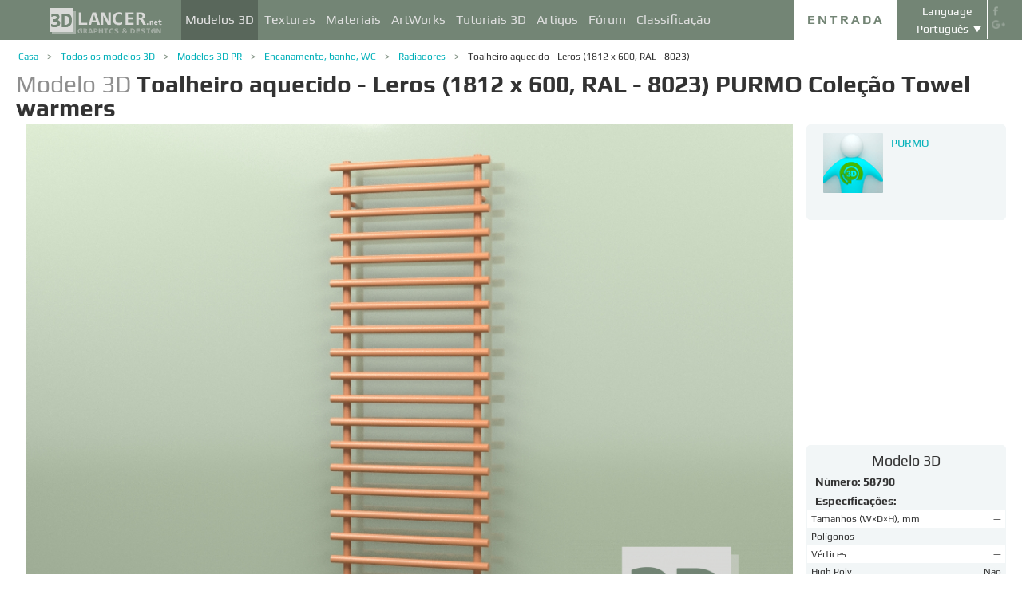

--- FILE ---
content_type: text/html; charset=UTF-8
request_url: https://3dlancer.net/pt/producermodels/radiadores/3dmodel-toalheiro-aquecido---leros-1812-x-600-ral---8023-58790
body_size: 19254
content:
<!DOCTYPE html> <html xmlns="http://www.w3.org/1999/xhtml" prefix="og: http://ogp.me/ns#" itemscope itemtype="http://schema.org/" lang="pt"> <head> <!--[if IE]>
        <script src="http://html5shiv.googlecode.com/svn/trunk/html5.js"></script>
<![endif]--> <title>Modelo 3d Toalheiro aquecido - Leros (1812 x 600, RAL - 8023) | 58790 | 3dlancer.net</title> <meta charset="utf-8"> <link rel="alternate" href="https://3dlancer.net/en/producermodels/radiators/3dmodel-heated-towel-rail---leros-1812-x-600-ral---8023-58790" hreflang="en" /> <link rel="alternate" href="https://3dlancer.net/ru/producermodels/radiatory-batarei/3dmodel-polotencesushitel---leros-1812-x-600-ral---8023-58790" hreflang="ru" /> <link rel="alternate" href="https://3dlancer.net/uk/producermodels/radiatori/3dmodel-polotencesushitel---leros-1812-x-600-ral---8023-58790" hreflang="uk" /> <link rel="alternate" href="https://3dlancer.net/es/producermodels/radiadores/3dmodel-barra-de-toalla-calefactable---leros-1812-x-600-ral---8023-58790" hreflang="es" /> <link rel="alternate" href="https://3dlancer.net/de/producermodels/heizkorper/3dmodel-beheizter-handtuchhalter---leros-1812-x-600-ral---8023-58790" hreflang="de" /> <link rel="alternate" href="https://3dlancer.net/fr/producermodels/radiateurs/3dmodel-seche-serviettes-chauffant---leros-1812-x-600-ral---8023-58790" hreflang="fr" /> <link rel="alternate" href="https://3dlancer.net/it/producermodels/radiatori/3dmodel-scaldasalviette---leros-1812-x-600-ral---8023-58790" hreflang="it" /> <link rel="alternate" href="https://3dlancer.net/tr/producermodels/radyatorler/3dmodel-isitmali-havlu-askisi---leros-1812-x-600-ral---8023-58790" hreflang="tr" /> <link rel="alternate" href="https://3dlancer.net/pt/producermodels/radiadores/3dmodel-toalheiro-aquecido---leros-1812-x-600-ral---8023-58790" hreflang="pt" /> <link rel="alternate" href="https://3dlancer.net/hi/producermodels/radiators/3dmodel-heated-towel-rail---leros-1812-x-600-ral---8023-58790" hreflang="hi" /> <link rel="canonical" href="https://3dlancer.net/pt/producermodels/radiadores/3dmodel-toalheiro-aquecido---leros-1812-x-600-ral---8023-58790"/> <meta content="Modelos 3D e visualizações 3D - site de gráficos 3D" name="keywords"> <meta content="Baixar modelo 3D Toalheiro aquecido - Leros (1812 x 600, RAL - 8023) ➦PURMO➦Towel warmers ➦Encanamento, banho, WC ➦ Radiadores | Modelos 3D e visualizações 3D - site de gráficos 3D | 3dlancer.net" name="description"> <meta name="google-site-verification" content="aSux871p5t5rB_l5aBUPPZ5js9UEhNNGBqnc4xujo1A" /> <meta name="google-site-verification" content="5UR7IJHDt2K-Auog9IGuXp9dLOacA8xTz30zyJ0BpxE" /> <meta name="google-site-verification" content="LNxDJCw1yXfOixHeF8FdtE38eIq4984W1dzHgHqCOjU" /> <meta name='yandex-verification' content='6286b977bc53db4e' /> <meta name="yandex-verification" content="6286b977bc53db4e" /> <meta name="alexaVerifyID" content="af-GYgGtj0hmdkG1UPPKRML6VNo" /> <meta name="p:domain_verify" content="78e86cb631c9446e2796130a83d1e528"/> <meta name="708a04e6acb6d010490bd8285c7b0ca0" content=""> <!--[if lte IE 7]>
        <link rel="stylesheet" href="css/main-ie7.css">
<![endif]--> <!--[if lt IE 8]>
        <script src="http://ie7-js.googlecode.com/svn/version/2.1(beta4)/IE8.js"></script>
<![endif]--> <link type="text/css" title="screen style" rel="stylesheet" href="https://3dlancer.net/css/main.min.css?v20180801"/> <meta property="og:title" content="Toalheiro aquecido - Leros (1812 x 600, RAL - 8023)" /> <meta property="og:type" content="website" /> <meta property="og:url" content="https://3dlancer.net/pt/producermodels/radiadores/3dmodel-toalheiro-aquecido---leros-1812-x-600-ral---8023-58790" /> <meta property="og:image" content="https://3dlancer.net/upload/modelimages/790/58790/3D-model-heated-towel-rail---leros-1812-x-600-ral---8023-148837-xxl.jpg" /> <meta property="og:site_name" content="3dlancer.net" /> <meta property="og:description" content="" /> <meta property="fb:app_id" content="173642189505964" /> <link rel="icon" href="https://3dlancer.net/images/favicon.png?20160427" type="image/png" /> <link rel="shortcut icon" href="https://3dlancer.net/images/favicon.png?20160427" type="image/png" /> <link rel="apple-touch-icon" href="https://3dlancer.net/images/apple-touch-icon-76x76-precomposed.png"/> <link rel="apple-touch-icon" sizes="180x180" href="https://3dlancer.net/images/apple-touch-icon-180x180-precomposed.png"/> <link rel="apple-touch-icon-precomposed" sizes="180x180" href="https://3dlancer.net/images/apple-touch-icon-180x180-precomposed.png"/> <link rel="apple-touch-icon" sizes="152x152" href="https://3dlancer.net/images/apple-touch-icon-152x152-precomposed.png"/> <link rel="apple-touch-icon-precomposed" sizes="152x152" href="https://3dlancer.net/images/apple-touch-icon-152x152-precomposed.png"/> <link rel="apple-touch-icon" sizes="120x120" href="https://3dlancer.net/images/apple-touch-icon-120x120-precomposed.png"/> <link rel="apple-touch-icon-precomposed" sizes="120x120" href="https://3dlancer.net/images/apple-touch-icon-120x120-precomposed.png"/> <link rel="apple-touch-icon" sizes="76x76" href="https://3dlancer.net/images/apple-touch-icon-76x76-precomposed.png"/> <link rel="apple-touch-icon-precomposed" sizes="76x76" href="https://3dlancer.net/images/apple-touch-icon-76x76-precomposed.png"/> <!--[if lte IE 8]>
        <div style=' clear: both; text-align:center; position: relative;'>
            <a href="http://windows.microsoft.com/en-US/internet-explorer/products/ie/home?ocid=ie6_countdown_bannercode">
                <img src="img/ie-ru.png" height="42" width="820" alt="You are using an outdated browser. For a faster, safer browsing experience, upgrade for free today." />
            </a>
        </div>
<![endif]--> <script>(function(w,d,s,l,i){w[l]=w[l]||[];w[l].push({'gtm.start':
    new Date().getTime(),event:'gtm.js'});var f=d.getElementsByTagName(s)[0],
    j=d.createElement(s),dl=l!='dataLayer'?'&l='+l:'';j.async=true;j.src=
    'https://www.googletagmanager.com/gtm.js?id='+i+dl;f.parentNode.insertBefore(j,f);
    })(window,document,'script','dataLayer','GTM-KTDTZP');</script> <script src="https://www.paypalobjects.com/js/external/dg.js"></script> <script>
        window.onerror = function(msg,script,line,col,errorObj) {
            x = new XMLHttpRequest();
            console.log('E: '+msg+". line: "+line+". col: "+col);
            console.log(errorObj);
            b = 'msg=' + msg +
              '&script=' + script+':'+line+':'+col +
              '&url=' + '/pt/producermodels/radiadores/3dmodel-toalheiro-aquecido---leros-1812-x-600-ral---8023-58790';
            x.open("POST", '/ajax/jsel', true);
            x.setRequestHeader('Content-Type', 'application/x-www-form-urlencoded')
            x.send(encodeURI(b));
        };
        var downloadsAvailable = 0;
        var downloadsAvailablePaid = 0;
        var languages = {"3":{"id":3,"short":"en","country":"US","long":"eng","full":"English","fullnative":"English"},"2":{"id":2,"short":"ru","country":"RU","long":"rus","full":"Russian","fullnative":"\u0420\u0443\u0441\u0441\u043a\u0438\u0439"},"4":{"id":4,"short":"uk","country":"UA","long":"ukr","full":"Ukrainian","fullnative":"\u0423\u043a\u0440\u0430\u0457\u043d\u0441\u044c\u043a\u0430"},"6":{"id":6,"short":"es","country":"ES","long":"spa","full":"Spanish","fullnative":"Espa\u00f1ol"},"5":{"id":5,"short":"de","country":"DE","long":"deu","full":"German","fullnative":"Deutsch"},"1":{"id":1,"short":"fr","country":"FR","long":"fra","full":"French","fullnative":"Fran\u00e7ais"},"7":{"id":7,"short":"it","long":"ita","full":"Italian","fullnative":"Italiano"},"8":{"id":8,"short":"tr","long":"tur","full":"Turkish","fullnative":"T\u00fcrk\u00e7e"},"9":{"id":9,"short":"pt","long":"por","full":"Portuguese","fullnative":"Portugu\u00eas"},"10":{"id":10,"short":"hi","long":"hin","full":"Hindi","fullnative":"\u0939\u093f\u0928\u094d\u0926\u0940"}};
        var lang = 'pt';
        var ln = 'pt';
        var lng = 'por';
        var SERVER = "https://3dlancer.net/";
		var showMobile = 0;
		var userNotStatistical = 1;
        
        function issetProp(e){try{if(e.indexOf(".")>0){var t=e.split("."),n=t.shift();return n=window[n]||window.$.fn[n]||$[n],"undefined"==typeof n?!1:(t.every(function(e){return"object"!=typeof n||"undefined"==typeof n||null===n||!e in n?!1:void(n=n[e])}),!0)}return window[e]||window.$.fn[e]||$[e]}catch(o){}}function getScript(e,t,n,o,i,d,c){startTime=(new Date).getTime(),sTag=document.createElement("script"),"undefined"==typeof d&&(d=!0),sTag.async=!!d,sTag.src=e,sTag.type="text/javascript",document.getElementsByTagName("head")[0].appendChild(sTag),checkReady=function(e,t,n,o){if(issetProp(t))"undefined"==typeof o&&(o=t.indexOf("Loaded")>=0?0:100),window.setTimeout(function(){console.log(":"+e+" ("+o+")"),n&&n(),window.scriptsLoaded[e]=1;try{document.dispatchEvent(new CustomEvent("scrld"+e))}catch(t){var i=document.createEvent("CustomEvent");i.initCustomEvent("scrld"+e,!1,!1,{cmd:"blerg!"})}},o);else{if(currentTime=(new Date).getTime(),lim=2e4,currentTime-startTime>lim)return console.log(":"+e+" fails after "+lim/1e3+" sec"),window.onerror("not loaded: "+e+". after "+lim/1e3+" sec"),!window.scriptNotLoadedReported&&e.indexOf("checkads")<0&&(window.scriptNotLoadedReported=!0),void(i&&i());window.setTimeout(function(){checkReady(e,t,n,o)},20)}},checkReady(t,n,o,c)}function onScript(e,t,n){try{"undefined"==typeof n&&(n=!0),window.scriptsLoaded[e]?n?$(document).ready(function(){t()}):t():("undefined"==typeof UserAgentInfo||window.addEventListener||(UserAgentInfo.strBrowser=1),document.addEventListener?(console.log("addEventListener: "+e),document.addEventListener("scrld"+e,function(o){console.log("firing to listener: "+e),n?$(document).ready(function(){t(o)}):t(o)},!1)):document.attachEvent?(console.log("attachEvent: "+e),document.attachEvent("onscrld"+e,function(o){console.log("firing to listener: "+e),n?$(document).ready(function(){t(o)}):t(o)})):window.onerror("cant dispatch error"),window.scriptsLoaded[e]&&window.onerror(e+" loaded while setting listener"))}catch(o){window.onerror(o)}}window.scriptNotLoadedReported=!1,window.scriptsLoaded=[],getScript("/js/jquery-2.1.3.min.js","jquery","jQuery",function(){window.scriptsToLoad.forEach(function(e){getScript(e.src,e.name,e.check,e.callback,e.failure,!0,e.t)})},function(){getScript("/js/jquery-2.1.3.min.js","jquery","jQuery",function(){window.scriptsToLoad.forEach(function(e){getScript(e.src,e.name,e.check,e.callback,e.failure,!0,e.t)})})});
        
        !function(e){"use strict";var n=function(n,t,o){function i(e){return a.body?e():void setTimeout(function(){i(e)})}function r(){l.addEventListener&&l.removeEventListener("load",r),l.media=o||"all"}var d,a=e.document,l=a.createElement("link");if(t)d=t;else{var s=(a.body||a.getElementsByTagName("head")[0]).childNodes;d=s[s.length-1]}var f=a.styleSheets;l.rel="stylesheet",l.href=n,l.media="only x",i(function(){d.parentNode.insertBefore(l,t?d:d.nextSibling)});var u=function(e){for(var n=l.href,t=f.length;t--;)if(f[t].href===n)return e();setTimeout(function(){u(e)})};return l.addEventListener&&l.addEventListener("load",r),l.onloadcssdefined=u,u(r),l};"undefined"!=typeof exports?exports.loadCSS=n:e.loadCSS=n}("undefined"!=typeof global?global:this);

        onScript('jquery',function() {
            //loadCSS('https://3dlancer.net/css/main.min.css?v2016005231');
                        loadCSS('https://3dlancer.net/js/qtip/jquery.qtip.min.css');
                    });

        window.scriptsToLoad = [
            
            {name:'lazyload',check:'lazyloadLoaded',src:'https://3dlancer.net/js/lazyload/jquery.lazyload.min.js?20160706',
                callback : function() {
                                        window.lazyloadd = function(s) {
                        sl = 'img.lazyload';
                        if (s) sl = s+' '+sl;
                        $(sl).addClass('loaded').lazyload({effect:"fadeIn",skip_invisible:true,threshold:500});
                    };
                    lazyloadd();
                }
            }
            ,{name:'frontend',check:'frontendLoaded',src:'https://3dlancer.net/js/frontend.min.js?v20171006'}
            ,{name:'autolinker',check:'Autolinker',src:'https://3dlancer.net/js/Autolinker.js-master/dist/Autolinker.min.js',
                callback : function() {
                    $(document).ready(function(){autolink();});
                }
            }
                        ,{name:'qtip',check:'qtip',src:'https://3dlancer.net/js/qtip/jquery.qtip.min.js'}
                                                ,{name:'comments',check:'Comment',src:'https://3dlancer.net/js/comments.min.js?v20171006_2'}
                                    ,{name:'redactor',check:'CKEDITOR',src:'https://3dlancer.net/js/ckeditor/ckeditor.js?v20170712',t:500}
                                                            ,{name:'rangeslider',check:'rangeslider',src:'https://3dlancer.net/js/rangeslider/rangeslider.min.js?20160705'}
                                                            
            ,{name:'checkads',check:'adsPossible',src:'https://3dlancer.net/js/showads.js'}
        ];
        
            </script> <script type="application/ld+json">{"@context":"http://schema.org","@type":"BreadcrumbList","itemListElement":[{"@type":"ListItem","position":1,"item":{"@id":"3dlancer.net","name":"3dlancer.net"}},{"@type":"ListItem","position":2,"item":{"@id":"https://3dlancer.net/pt/models","name":"Todos os modelos 3D"}},{"@type":"ListItem","position":3,"item":{"@id":"https://3dlancer.net/pt/producermodels","name":"Modelos 3D PR"}},{"@type":"ListItem","position":4,"item":{"@id":"https://3dlancer.net/pt/producermodels/encanamento-banho-wc","name":"Encanamento, banho, WC"}},{"@type":"ListItem","position":5,"item":{"@id":"https://3dlancer.net/pt/producermodels/radiadores","name":"Radiadores"}},{"@type":"ListItem","position":6,"item":{"@id":"https://3dlancer.net/pt/producermodels/radiadores/3dmodel-toalheiro-aquecido---leros-1812-x-600-ral---8023-58790","name":"Toalheiro aquecido - Leros (1812 x 600, RAL - 8023)"}}]}</script> </head> <body > <noscript><iframe src="https://www.googletagmanager.com/ns.html?id=GTM-KTDTZP" height="0" width="0" style="display:none;visibility:hidden"></iframe></noscript> <noscript> <div class="red" style="text-align:center;font-size:40px;padding:20px;background-color:#333;">The site requires JavaScript enabled to run correctly!</div> </noscript> <div id="main_wrapper" class="logo-small"> <!---Header--> <header > <div class="nav_block"> <div class="mainWrap"> <a class="logo" href="https://3dlancer.net/pt" style="position: absolute; display: inline-block; left: 40px;"> <img src="https://3dlancer.net/images/logo_small3.png" alt="3dlancer.net" /> </a> <nav style="padding-left: 205px;"> <ul> <li class="active"> <a  href="/pt/models" class="" >Modelos 3D</a> <ul> <li> <a href="/pt/models" class="" >Todos os modelos 3D</a> </li> <li> <a href="/pt/freemodels" class="" >Modelos 3D grátis</a> </li> <li> <a href="/pt/paidmodels" class="" >Modelos 3D pagos</a> </li> <li> <a href="/pt/producermodels" class="" >Do fabricante</a> </li> <li> <a rel="nofollow" href="/pt/models/favourite" class="" onclick="window.Frontend.offerLogIn();return false;" >&starf; Meu favorito</a> </li> <li> <a rel="nofollow" href="/pt/profile/models" class="" onclick="window.Frontend.offerLogIn();return false;" >Modelos 3D de minas</a> </li> <li> <a rel="nofollow" onclick="window.Frontend.offerLogIn();return false;" >Comprar downloads</a> </li> <li> <a rel="nofollow" href="/pt/models/add" class="_an_btn_addmodel_head" onclick="window.Frontend.offerLogIn();return false;" ><big>&plus;</big> Adicionar um modelo</a> </li> </ul> </li> <li class=""> <a  href="/pt/textures" class="" >Texturas</a> <ul> <li> <a href="/pt/freetextures" class="" >Grátis</a> </li> <li> <a href="/pt/paidtextures" class="" >Pagos</a> </li> <li> <a href="/pt/producertextures" class="" >Do fabricante</a> </li> <li> <a rel="nofollow" href="/pt/textures/favourite" class="" onclick="window.Frontend.offerLogIn();return false;" >&starf; Meu favorito</a> </li> <li> <a rel="nofollow" href="/pt/profile/textures" class="" onclick="window.Frontend.offerLogIn();return false;" >Texturas dos meus</a> </li> <li> <a rel="nofollow" href="/pt/textures/add" class="_an_btn_addtexture_head" onclick="window.Frontend.offerLogIn();return false;" ><big>&plus;</big> Adicionar uma textura</a> </li> </ul> </li> <li class=""> <a  href="/pt/materials" class="" >Materiais</a> <ul> <li> <a rel="nofollow" href="/pt/profile/materials" class="" onclick="window.Frontend.offerLogIn();return false;" >Materiais de minas</a> </li> <li> <a rel="nofollow" href="/pt/materials/add" class="_an_btn_addmaterial_head" onclick="window.Frontend.offerLogIn();return false;" ><big>&plus;</big> Adicionar um Material</a> </li> </ul> </li> <li class=""> <a  href="/pt/gallery" class="" >ArtWorks</a> <ul> <li> <a href="/pt/gallery" class="" >Todas as visualizações 3D</a> </li> <li> <a href="https://3dlancer.net/pt/gallery/interior" class="">&cir;&nbsp;Interior</a> </li> <li> <a href="https://3dlancer.net/pt/gallery/exterior" class="">&cir;&nbsp;Exterior</a> </li> <li> <a href="https://3dlancer.net/pt/gallery/personagens" class="">&cir;&nbsp;Personagens</a> </li> <li> <a href="https://3dlancer.net/pt/gallery/transportes" class="">&cir;&nbsp;Transportes</a> </li> <li> <a href="https://3dlancer.net/pt/gallery/mundos-3d" class="">&cir;&nbsp;Mundos 3D</a> </li> <li> <a href="https://3dlancer.net/pt/gallery/outros" class="">&cir;&nbsp;Outros</a> </li> <li> <a  href="/pt/gallery/bestworks" class="" >Melhores obras</a> </li> <li> <a rel="nofollow" href="/pt/gallery/favourite" class="" onclick="window.Frontend.offerLogIn();return false;" >★ Meu favorito</a> </li> <li> <a rel="nofollow" href="/pt/gallery/add" class="_an_btn_addartwork_head" onclick="window.Frontend.offerLogIn();return false;" ><big>+</big> Adicionar uma obra de arte</a> </li> </ul> </li> <li class=""> <a  href="/pt/lessons" class="" >Tutoriais 3D</a> <ul> <li> <a href="https://3dlancer.net/pt/lessons/3d-max" class="">&cir;&nbsp;3d Max</a> </li> <li> <a href="https://3dlancer.net/pt/lessons/v-ray" class="">&cir;&nbsp;V-Ray</a> </li> <li> <a href="https://3dlancer.net/pt/lessons/photoshop" class="">&cir;&nbsp;Photoshop</a> </li> <li> <a  rel="nofollow" href="/pt/lessons/add" class="_an_btn_addlesson_head" onclick="window.Frontend.offerLogIn();return false;" ><big>&plus;</big> Adicionar um Tutorial</a> </li> </ul> </li> <li class=""> <a  href="/pt/articles" class="" >Artigos</a> <ul> <li> <a rel="nofollow" href="/pt/articles/add" class="_an_btn_addarticle_head" onclick="window.Frontend.offerLogIn();return false;" ><big>&plus;</big> Adicionar um artigo</a> </li> </ul> </li> <li class=""> <a  href="/pt/forum" class="" >Fórum</a> <ul> <li> <a href="https://3dlancer.net/pt/forum/3d-max" class="">&cir;&nbsp;3d max</a> </li> <li> <a href="https://3dlancer.net/pt/forum/cinema-4d" class="">&cir;&nbsp;Cinema 4d</a> </li> <li> <a href="https://3dlancer.net/pt/forum/blender" class="">&cir;&nbsp;Blender</a> </li> <li> <a href="https://3dlancer.net/pt/forum/freelance" class="">&cir;&nbsp;FREELANCE</a> </li> <li> <a href="https://3dlancer.net/pt/forum/me-ajude-a-encontrar" class="">&cir;&nbsp;ME ajude a encontrar</a> </li> <li> <a href="https://3dlancer.net/pt/forum/hardware-e-equipamentos" class="">&cir;&nbsp;Hardware e equipamentos</a> </li> <li> <a href="https://3dlancer.net/pt/forum/comunidade" class="">&cir;&nbsp;Comunidade</a> </li> <li> <a  rel="nofollow" href="/pt/forum/add" class="_an_btn_addforum_head" onclick="window.Frontend.offerLogIn();return false;" ><big>&plus;</big> Adicionar um Post</a> </li> </ul> </li> <li class=""> <a  href="/pt/rating" class="" >Classificação</a> <ul> <li> <a href="https://3dlancer.net/en/help/about-users-rating" class="" >Como ganhar pontos</a> </li> </ul> </li> </ul> </nav> <div class="profile_block"> <div class="fr socicons" style="height: 100%;"> <a style="margin-top: 7px;" target="_blank" rel="nofollow" title="facebook" href="http://www.facebook.com/3dlancer.net"><img src="https://3dlancer.net/images/socicon_white_f.png" alt="facebook" /></a> <a target="_blank" rel="nofollow" title="google+" href="https://plus.google.com/u/0/b/104990546295897927160/104990546295897927160/posts"><img src="https://3dlancer.net/images/socicon_white_g.png" alt="google plus" /></a> </div> <div class="fr" style="margin-left: 5px;"> <div class="white" style="margin: 8px 0 2px;text-align: center;">Language</div> <div class="langs"> <span style="">Português</span> <ul style="background-color: #738575; color:#fff;"> <li><a href="https://3dlancer.net/en/producermodels/radiators/3dmodel-heated-towel-rail---leros-1812-x-600-ral---8023-58790">English</a></li> <li><a href="https://3dlancer.net/ru/producermodels/radiatory-batarei/3dmodel-polotencesushitel---leros-1812-x-600-ral---8023-58790">Русский</a></li> <li><a href="https://3dlancer.net/uk/producermodels/radiatori/3dmodel-polotencesushitel---leros-1812-x-600-ral---8023-58790">Українська</a></li> <li><a href="https://3dlancer.net/es/producermodels/radiadores/3dmodel-barra-de-toalla-calefactable---leros-1812-x-600-ral---8023-58790">Español</a></li> <li><a href="https://3dlancer.net/de/producermodels/heizkorper/3dmodel-beheizter-handtuchhalter---leros-1812-x-600-ral---8023-58790">Deutsch</a></li> <li><a href="https://3dlancer.net/fr/producermodels/radiateurs/3dmodel-seche-serviettes-chauffant---leros-1812-x-600-ral---8023-58790">Français</a></li> <li><a href="https://3dlancer.net/it/producermodels/radiatori/3dmodel-scaldasalviette---leros-1812-x-600-ral---8023-58790">Italiano</a></li> <li><a href="https://3dlancer.net/tr/producermodels/radyatorler/3dmodel-isitmali-havlu-askisi---leros-1812-x-600-ral---8023-58790">Türkçe</a></li> <li><a href="https://3dlancer.net/hi/producermodels/radiators/3dmodel-heated-towel-rail---leros-1812-x-600-ral---8023-58790">हिन्दी</a></li> </ul> </div> </div> <div id="header_entry" class="entry mrt_big"> <a href="https://3dlancer.net/pt/auth" class="button">Entrada</a> <div class="container" > <div class="container_content"> <div class="registration"> <div style="color: rgb(123, 187, 0); margin: 0px 0px 25px 30px; font-size: 24px;">Bem vindo ao site de gráficos 3D - 3dlancer.net!</div> <div class="content_registr"> <a rel="nofollow" href="https://3dlancer.net/pt/registration" class="form_button _an_btn_reg_head">REGISTO</a> <form id="formreg" action="https://3dlancer.net/pt/auth" method="post" class="_an_frm_log_head"> <div class="input_block"> <input class="fl" type="text" name="email" placeholder="Email" required onkeyup="if(event.which==13)document.getElementById('formreg').submit();"/> <input class="fr" type="password" name="password" placeholder="Password" required onkeyup="if(event.which==13)document.getElementById('formreg').submit();"/> <div class="clear"></div> </div> <a rel="nofollow" class="form_button _an_btn_log_head" onclick="if (document.getElementById('formreg').checkValidity()) document.getElementById('formreg').submit();">ENTRAR</a> <div class="social_icon"> <div style="color: rgb(123, 187, 0); font-size: 20px;">Registre-se ou faça login nas redes sociais</div> <ul> <li> <a rel="nofollow" href="https://3dlancer.net/pt/auth/vkontakte" class="_an_btn_log_head_soc_vk"> <img src="https://3dlancer.net/images/soc_vk_big.png" width="115" height="115" alt=""/> </a> </li> <li> <a rel="nofollow" href="https://3dlancer.net/pt/auth/google" class="_an_btn_log_head_soc_gg"> <img src="https://3dlancer.net/images/soc_g_big.png" width="115" height="115" alt=""/> </a> </li> <li> <a rel="nofollow" href="https://3dlancer.net/pt/auth/facebook" class="_an_btn_log_head_soc_fb"> <img src="https://3dlancer.net/images/soc_f_big.png" width="115" height="115" alt=""/> </a> </li> </ul> </div> </form> </div> <div class="info_form"> <div style="font-size: 20px;"><a rel="nofollow" href="https://3dlancer.net/pt/forgetpass">Esqueceu sua senha?</a></div> <div class="non_mail"><a rel="nofollow" class="_an_btn_nomail" href="https://3dlancer.net/pt/confirmemail">Não recebi uma carta de confirmação de e-mail?</a></div> <div class="mail_info"> <p>Contate-nos:</p> <!--email_off--> <a href="mailto:info@3dlancer.net">info@3dlancer.net</a> <!--/email_off--> </div> <div class="info_site"> <a href="https://3dlancer.net/pt/help" class="big_link">Ajuda</a> <a href="https://3dlancer.net/pt/help/about" class="big_link">Sobre</a> </div> </div> </div> </div> </div> </div> <script>   
		
        onScript('jquery', function() {
            $('.entry input').focus(function() {
                var $input = $(this);
                $input.blur(function() {
                    $input.closest('.container').css('visibility','').css('opacity','');
                    $('.entry a.button').removeClass('entry_hover');
                    $('.entry a.button').css('height', '');
                });
                $input.closest('.container').css('visibility','visible').css('opacity',1);
                $('.entry a.button').addClass('entry_hover');

            });
            $('.entry').mouseleave(function() {
                if($('.entry input').is(':focus')) {
                   $('.entry a.button').css('height', '58px');  
                }
                else {
                    $('.entry a.button').css('height', ''); 
                }
            }).mouseenter(function() {
                $('.entry a.button').css('height', '');
            });
        });

    </script> <div class="clear"></div> </div> </div> <div class="clear"></div> </div> <div class="mainWrap"> </div> </header> <!---/Header--> <!---Main Content--> <section class="mainContent" id="content"> <div class="mainWrap"><div class="content_page" itemscope itemtype="http://schema.org/Product" additionalType="http://schema.org/CreativeWork"> <link itemprop="additionalType" content="http://schema.org/CreativeWork"/> <link itemprop="image" content="https://3dlancer.net/upload/modelimages/790/58790/3D-model-heated-towel-rail---leros-1812-x-600-ral---8023-148837-xxl.jpg" /> <meta itemprop="category" content="Encanamento, banho, WC/Radiadores" /> <div class="crumbs_block"> <ul class="crumbs fl"> <li><a href="https://3dlancer.net/pt" class="">Casa</a></li> <li><a href="https://3dlancer.net/pt/models" class="">Todos os modelos 3D</a></li> <li><a href="https://3dlancer.net/pt/producermodels" class="">Modelos 3D PR</a></li> <li><a href="https://3dlancer.net/pt/producermodels/encanamento-banho-wc" class="">Encanamento, banho, WC</a></li> <li><a href="https://3dlancer.net/pt/producermodels/radiadores" class="">Radiadores</a></li> <li><a href="https://3dlancer.net/pt/producermodels/radiadores/3dmodel-toalheiro-aquecido---leros-1812-x-600-ral---8023-58790" class="black">Toalheiro aquecido - Leros (1812 x 600, RAL - 8023)</a></li> </ul> <div class="clear"></div> </div> <div class="clear"></div> <h1 class="itemtitle" itemprop="name"><span style="color:#8F8F8F;">Modelo 3D</span> <strong itemprop="alternateName">
            Toalheiro aquecido - Leros (1812 x 600, RAL - 8023)
                            PURMO
                                        Coleção Towel warmers
                    </strong> </h1> <div class="clear_small"></div> <div class="column_model fl"> <div id="gv-block-58790" class="gv-block gv-block-models"> <div id="gv-main-view-58790" class="gv-main-view" style=""> <img  id="gv-view-58790" src="https://3dlancer.net/upload/modelimages/790/58790/3D-model-heated-towel-rail---leros-1812-x-600-ral---8023-148837-xxl.jpg" title="Modelo 3d Toalheiro aquecido - Leros (1812 x 600, RAL - 8023) - preview" alt="Modelo 3d Toalheiro aquecido - Leros (1812 x 600, RAL - 8023) - preview" /> </div> <div class="gv-previews" style="display:none;"> <div class="gv-previews-container"> <img 
                    src="https://3dlancer.net/upload/modelimages/790/58790/3D-model-heated-towel-rail---leros-1812-x-600-ral---8023-148837-xxs.jpg" data-gv-src-nor="https://3dlancer.net/upload/modelimages/790/58790/3D-model-heated-towel-rail---leros-1812-x-600-ral---8023-148837-xxl.jpg" data-gv-src-ful="https://3dlancer.net/upload/modelimages/790/58790/3D-model-heated-towel-rail---leros-1812-x-600-ral---8023-148837-copy.jpg" title="Modelo 3d Toalheiro aquecido - Leros (1812 x 600, RAL - 8023) - preview" alt="Modelo 3d Toalheiro aquecido - Leros (1812 x 600, RAL - 8023) - preview" onclick="getElementById('gv-view-58790').src = this.getAttribute('data-gv-src-nor');" /> </div> </div> </div> <script>
        onScript('frontend',function() {
            GalleryViewer1 = new GalleryViewer('gv-block-58790');
        });
    </script> <div class="clear_medium"></div> <div class=""> <span class="price" itemprop="offers" itemscope itemtype="http://schema.org/Offer"> <meta itemprop="priceCurrency" content="USD" /> <meta itemprop="price" content="0" /> </span> <span class="fl button-download disabled" > <span class="pictogram loading"></span> <span class="text"title="Modelo 3D ainda não é ajustado. Você pode baixá-lo em seu próprio risco.">
                            Baixar arquivo
                        </span> <span class="size">&nbsp;&nbsp;<span class="filesize">0.06 Mb</span></span> <a 
                                                        onclick="window.Frontend.offerLogIn();return false;" class="button-overlay _an_btn_dwn_model_anon disabled" ></a> </span> <script>onScript('frontend',function(){ $('.button-download,.button-buy').removeClass('disabled').find('.button-overlay').removeClass('disabled'); });</script> <a href="https://3dlancer.net/pt/models" class="fl mrl button-tocatalog" title="Para o catálogo">Catálogo<span class="pictogram"></span></a> <span class="fl buttonset"> <a 
        class="button-prev " href="https://3dlancer.net/pt/freemodels/para-cafes-bares-restaurantes/3dmodel-conceito-de-loja-ecologica-57265" title='Anterior Modelo 3D "conceito de loja ecológica" ' > <span class="pictogram"></span> </a> <a 
        class="button-next " href="https://3dlancer.net/pt/producermodels/mesas-mesas-de-centro/3dmodel-mesa-de-centro-002-gres-fog-metal-milk-62790" title='Na Próxima Modelo 3D "Mesa de centro 002 (Gres Fog, Metal Milk)" ' > <span class="pictogram"></span> </a> </span> <div class="fr mrl_big" style="display:inline-block;max-height:45px;position: relative; z-index: 11000;"> <div class="marksset fl" onclick="event.stopPropagation();"> <div 
        id="share_models_58790" class="fl button-marks-share" > <span class="pictogram"></span> <div class="button-marks-share-menu"> <span style="width: 39px; border: 1px solid #fff; height: 1px; display: inline-block; position: absolute; left: 0px; top: -1px;"></span> <div class="fb-like" data-href="/pt/producermodels/radiadores/3dmodel-toalheiro-aquecido---leros-1812-x-600-ral---8023-58790" data-layout="button_count" data-action="like" data-show-faces="false" data-share="true"></div> <div class="clear_big"></div> <div id="vk-share-button"></div> <script>
                    onScript('vkshare',function() {
                        $('#vk-share-button').html(VK.Share.button({image:'https://3dlancer.net/upload/modelimages/790/58790/3D-model-heated-towel-rail---leros-1812-x-600-ral---8023-148837-xxl.jpg'}, {type: 'round', text: 'Опубликовать'})); 
                    });
                </script> <div class="clear"></div> </div> </div> <a 
        title="Comentários" id="comment_models_58790" class="fl mrl_small button-marks-comments hoverable" href="#commentset_models_58790" > <span class="pictogram"></span> <div class="count" >0</div> </a> <div data-item-id = "58790" data-item-curtype = "models" title="Assim" id="like_models_58790" class="fl mrl_small button-marks-likes  hoverable" onclick="window.Frontend.offerLogIn();" > <span class="pictogram"></span> <div class="count" >0</div> </div> <div title="Adicionar aos favoritos" id="favour_models_58790" class="fl mrl_small button-marks-favourites  hoverable" onclick="window.Frontend.offerLogIn();" > <span class="pictogram"></span> <div class="count" >0</div> </div> </div> <div class="clear_small"></div> <div class="marksset fr" onclick="event.stopPropagation();"> </div> </div> <div class="fr buttonset"> <div class="button-quality-LQ " title="Baixa qualidade" onclick="window.Frontend.offerLogIn();" > <div class="pictogram" style="font-size: 23px; margin-top: 3px;">LQ</div> <div class="count">0</div> </div> <div class="button-quality-NQ " title="Qualidade média" onclick="window.Frontend.offerLogIn();" > <div class="pictogram" style="font-size: 23px; margin-top: 3px;">NQ</div> <div class="count">0</div> </div> <div class="button-quality-HQ " title="Alta qualidade" onclick="window.Frontend.offerLogIn();" > <div class="pictogram" style="font-size: 23px; margin-top: 3px;">HQ</div> <div class="count">0</div> </div> </div> <div id="popup_already_voted" style="display:none;" class="popup_box "> <div class="popup_box_ins"> <span onclick="window.PopUp.closepopup('popup_already_voted');return false;" title="" class="clos"></span> <div class="popup_title red text_center mtp noselect">Erro</div> <div class="clear_big"></div> <div class="content text_center"> <div class="popup_message text_left" style="display:inline-block;"> <div class="popup_text">
                                                    Você já votaram
                                            </div> <div class="popup_buttons"> <div class="clear_big"></div> <div class="text_center"> <a class="popup-button" onclick="window.PopUp.ok('popup_already_voted');return false;">Okey</a> </div> </div> </div> </div> </div> </div> <div id="popup_download_to_vote" style="display:none;" class="popup_box "> <div class="popup_box_ins"> <span onclick="window.PopUp.closepopup('popup_download_to_vote');return false;" title="" class="clos"></span> <div class="popup_title red text_center mtp noselect">Erro</div> <div class="clear_big"></div> <div class="content text_center"> <div class="popup_message text_left" style="display:inline-block;"> <div class="popup_text">
                                                    Baixe o modelo para avaliar o seu nível de qualidade!
                                            </div> <div class="popup_buttons"> <div class="clear_big"></div> <div class="text_center"> <a class="popup-button" onclick="window.PopUp.ok('popup_download_to_vote');return false;">Okey</a> </div> </div> </div> </div> </div> </div> <div class="clear"></div> </div> <div class="clear_medium"></div> <div class="clear_medium"></div> <div class="table" style="width: 100%;"> <div class="table-cell" style="min-width:350px;margin-right: 5px;border: 1px solid #dfdfdf;padding:10px;"> <p class="header">Características:</p> <table id="characteristics"> <tr> <td style="min-width:100px;">Fabricante:</td> <td> <a href="https://3dlancer.net/pt/factory3dmodels/purmo">PURMO</a> </td> </tr> <tr itemprop="additionalProperty" itemscope itemtype="http://schema.org/PropertyValue"> <td><span itemprop="name">Coleção</span>:</td> <td itemprop="value"> <a href="https://3dlancer.net/pt/producermodels/filter/producer=752004;collection=1379">Towel warmers</a> </td> </tr> </table> </div> <div class="table-cell" style="width:5px;display: inline-block;"></div> <div class="table-cell" style="width: 100%;padding:10px;"> <div class="link_for_product"> <p class="header">Um link para um produto do fabricante:</p> <a target="_blank" rel="nofollow" class="productlink" producer="752004" href="https://global.purmo.com/">
                            https://global.purmo.com/                        </a> </div> </div> </div> <div class="clear_big"></div> <div class="clear_big"></div> <div class=" other_model"> <p class="header">Modelos 3D de categoria <a href="https://3dlancer.net/pt/models/radiadores">Radiadores</a>:</p> <ul> <li class="" itemprop="isSimilarTo" itemscope itemtype="http://schema.org/Product"> <meta itemprop="name" content="Radiador de aço polido Babyla"/> <a itemprop="url" href="https://3dlancer.net/pt/producermodels/radiadores/3dmodel-radiador-de-aco-polido-babyla-21641"> <span class="info_model pr" title="Fabricante">PR</span> <span class="info_model download _an_btn_dwn_index" onclick="window.Frontend.offerLogIn();return false;" >Baixar</span> <img itemprop="image" title="Radiador de aço polido Babyla" alt="Radiador de aço polido Babyla" src="https://3dlancer.net/upload/modelimages/641/21641/3D-model-radiator-from-polished-steel-babyla-82519-s.jpg" /> </a> </li> <li class="" itemprop="isSimilarTo" itemscope itemtype="http://schema.org/Product"> <meta itemprop="name" content="radiador decorativa sopro de aço inoxidável"/> <a itemprop="url" href="https://3dlancer.net/pt/producermodels/radiadores/3dmodel-radiador-decorativa-sopro-de-aco-inoxidavel-21642"> <span class="info_model pr" title="Fabricante">PR</span> <span class="info_model download _an_btn_dwn_index" onclick="window.Frontend.offerLogIn();return false;" >Baixar</span> <img itemprop="image" title="radiador decorativa sopro de aço inoxidável" alt="radiador decorativa sopro de aço inoxidável" src="https://3dlancer.net/upload/modelimages/642/21642/3D-model-decorative-radiator-made-of-stainless-steel-blow-82520-s.jpg" /> </a> </li> <li class="" itemprop="isSimilarTo" itemscope itemtype="http://schema.org/Product"> <meta itemprop="name" content="Quadro radiador de aço inoxidável"/> <a itemprop="url" href="https://3dlancer.net/pt/producermodels/radiadores/3dmodel-quadro-radiador-de-aco-inoxidavel-21644"> <span class="info_model pr" title="Fabricante">PR</span> <span class="info_model download _an_btn_dwn_index" onclick="window.Frontend.offerLogIn();return false;" >Baixar</span> <img itemprop="image" title="Quadro radiador de aço inoxidável" alt="Quadro radiador de aço inoxidável" src="https://3dlancer.net/upload/modelimages/644/21644/3D-model-radiator-stainless-steel-frame-82522-s.jpg" /> </a> </li> <li class="" itemprop="isSimilarTo" itemscope itemtype="http://schema.org/Product"> <meta itemprop="name" content="radiador de aço inoxidável Giada"/> <a itemprop="url" href="https://3dlancer.net/pt/producermodels/radiadores/3dmodel-radiador-de-aco-inoxidavel-giada-21645"> <span class="info_model pr" title="Fabricante">PR</span> <span class="info_model download _an_btn_dwn_index" onclick="window.Frontend.offerLogIn();return false;" >Baixar</span> <img itemprop="image" title="radiador de aço inoxidável Giada" alt="radiador de aço inoxidável Giada" src="https://3dlancer.net/upload/modelimages/645/21645/3D-model-heated-stainless-steel-radiator-giada-82523-s.jpg" /> </a> </li> <li class="" itemprop="isSimilarTo" itemscope itemtype="http://schema.org/Product"> <meta itemprop="name" content="Radiador emblema plana"/> <a itemprop="url" href="https://3dlancer.net/pt/producermodels/radiadores/3dmodel-radiador-emblema-plana-21677"> <span class="info_model pr" title="Fabricante">PR</span> <span class="info_model download _an_btn_dwn_index" onclick="window.Frontend.offerLogIn();return false;" >Baixar</span> <img itemprop="image" title="Radiador emblema plana" alt="Radiador emblema plana" src="https://3dlancer.net/upload/modelimages/677/21677/3D-model-radiator-flat-badge-82567-s.jpg" /> </a> </li> <li class="" itemprop="isSimilarTo" itemscope itemtype="http://schema.org/Product"> <meta itemprop="name" content="radiador filme plana"/> <a itemprop="url" href="https://3dlancer.net/pt/producermodels/radiadores/3dmodel-radiador-filme-plana-21678"> <span class="info_model pr" title="Fabricante">PR</span> <span class="info_model download _an_btn_dwn_index" onclick="window.Frontend.offerLogIn();return false;" >Baixar</span> <img itemprop="image" title="radiador filme plana" alt="radiador filme plana" src="https://3dlancer.net/upload/modelimages/678/21678/3D-model-radiator-flat-movie-82568-s.jpg" /> </a> </li> <li class="" itemprop="isSimilarTo" itemscope itemtype="http://schema.org/Product"> <meta itemprop="name" content="Radiador plano Mão"/> <a itemprop="url" href="https://3dlancer.net/pt/producermodels/radiadores/3dmodel-radiador-plano-mao-21679"> <span class="info_model pr" title="Fabricante">PR</span> <span class="info_model download _an_btn_dwn_index" onclick="window.Frontend.offerLogIn();return false;" >Baixar</span> <img itemprop="image" title="Radiador plano Mão" alt="Radiador plano Mão" src="https://3dlancer.net/upload/modelimages/679/21679/3D-model-heatsink-flat-hand-82569-s.jpg" /> </a> </li> <li class="" itemprop="isSimilarTo" itemscope itemtype="http://schema.org/Product"> <meta itemprop="name" content="Radiador selva plana"/> <a itemprop="url" href="https://3dlancer.net/pt/producermodels/radiadores/3dmodel-radiador-selva-plana-21680"> <span class="info_model pr" title="Fabricante">PR</span> <span class="info_model download _an_btn_dwn_index" onclick="window.Frontend.offerLogIn();return false;" >Baixar</span> <img itemprop="image" title="Radiador selva plana" alt="Radiador selva plana" src="https://3dlancer.net/upload/modelimages/680/21680/3D-model-radiator-flat-jungle-82570-s.jpg" /> </a> </li> <li class="" itemprop="isSimilarTo" itemscope itemtype="http://schema.org/Product"> <meta itemprop="name" content="Radiador com espelho Rosy"/> <a itemprop="url" href="https://3dlancer.net/pt/producermodels/radiadores/3dmodel-radiador-com-espelho-rosy-21681"> <span class="info_model pr" title="Fabricante">PR</span> <span class="info_model download _an_btn_dwn_index" onclick="window.Frontend.offerLogIn();return false;" >Baixar</span> <img itemprop="image" title="Radiador com espelho Rosy" alt="Radiador com espelho Rosy" src="https://3dlancer.net/upload/modelimages/681/21681/3D-model-radiator-with-mirror-rosy-82571-s.jpg" /> </a> </li> <li class="" itemprop="isSimilarTo" itemscope itemtype="http://schema.org/Product"> <meta itemprop="name" content="Alice radiador"/> <a itemprop="url" href="https://3dlancer.net/pt/producermodels/radiadores/3dmodel-alice-radiador-21682"> <span class="info_model pr" title="Fabricante">PR</span> <span class="info_model download _an_btn_dwn_index" onclick="window.Frontend.offerLogIn();return false;" >Baixar</span> <img itemprop="image" title="Alice radiador" alt="Alice radiador" src="https://3dlancer.net/upload/modelimages/682/21682/3D-model-radiator-alice-82572-s.jpg" /> </a> </li> <li class="" itemprop="isSimilarTo" itemscope itemtype="http://schema.org/Product"> <meta itemprop="name" content="radiador sulco"/> <a itemprop="url" href="https://3dlancer.net/pt/producermodels/radiadores/3dmodel-radiador-sulco-21683"> <span class="info_model pr" title="Fabricante">PR</span> <span class="info_model download _an_btn_dwn_index" onclick="window.Frontend.offerLogIn();return false;" >Baixar</span> <img itemprop="image" title="radiador sulco" alt="radiador sulco" src="https://3dlancer.net/upload/modelimages/683/21683/3D-model-groove-radiator-82573-s.jpg" /> </a> </li> <li class="" itemprop="isSimilarTo" itemscope itemtype="http://schema.org/Product"> <meta itemprop="name" content="Radiador com prateleiras Ponte"/> <a itemprop="url" href="https://3dlancer.net/pt/producermodels/radiadores/3dmodel-radiador-com-prateleiras-ponte-21684"> <span class="info_model pr" title="Fabricante">PR</span> <span class="info_model download _an_btn_dwn_index" onclick="window.Frontend.offerLogIn();return false;" >Baixar</span> <img itemprop="image" title="Radiador com prateleiras Ponte" alt="Radiador com prateleiras Ponte" src="https://3dlancer.net/upload/modelimages/684/21684/3D-model-radiator-with-shelves-bridge-82574-s.jpg" /> </a> </li> <li class="" itemprop="isSimilarTo" itemscope itemtype="http://schema.org/Product"> <meta itemprop="name" content="radiador de aço inoxidável Lola"/> <a itemprop="url" href="https://3dlancer.net/pt/producermodels/radiadores/3dmodel-radiador-de-aco-inoxidavel-lola-21685"> <span class="info_model pr" title="Fabricante">PR</span> <span class="info_model download _an_btn_dwn_index" onclick="window.Frontend.offerLogIn();return false;" >Baixar</span> <img itemprop="image" title="radiador de aço inoxidável Lola" alt="radiador de aço inoxidável Lola" src="https://3dlancer.net/upload/modelimages/685/21685/3D-model-radiator-from-stainless-steel-lola-82575-s.jpg" /> </a> </li> <li class="" itemprop="isSimilarTo" itemscope itemtype="http://schema.org/Product"> <meta itemprop="name" content="aço inoxidável radiador Rio"/> <a itemprop="url" href="https://3dlancer.net/pt/producermodels/radiadores/3dmodel-aco-inoxidavel-radiador-rio-21686"> <span class="info_model pr" title="Fabricante">PR</span> <span class="info_model download _an_btn_dwn_index" onclick="window.Frontend.offerLogIn();return false;" >Baixar</span> <img itemprop="image" title="aço inoxidável radiador Rio" alt="aço inoxidável radiador Rio" src="https://3dlancer.net/upload/modelimages/686/21686/3D-model-stainless-steel-radiator-rio-82576-s.jpg" /> </a> </li> </ul> </div> <div class="clear_big"></div> <div class="text_center"> <div 
        id="commentset_models_58790" data-commentset-curtype="models" data-commentset-itemid="58790" class="commentset" style="display: inline-block;" data-commentset-order="desc" data-commentset-hierarchy="1" > <div class="commentset-toolbar"> <span class="fl xlarge">Comentários:
                <span id="commentset_models_58790_count" >0</span> </span> <div class="clear"></div> </div> <div 
                    data-comment-parentid="0" data-comment-level="0" style="margin-left:0px;" class="comment-item comment-new " > <div class="top"> <a class="fl name " ></a> <span class="mrl date tech"><time datetime="2026-01-17T18:42:32+02:00">hoje 18:42</time></span> <div class="clear"></div> </div> <div class="table" style="width:100%;"> <div class="table-cell" style="width:75px;" > <a class="avatar " style="width:75px;" > <img src="https://3dlancer.net/images/avatarka.png" alt="" /> </a> </div> <div class="table-cell" style="width:20px;"></div> <div class="table-cell comment-wrap"> <div 
                    id="comment_content__" class="comment-content redactortext toautolink" > <form method="post" name="form1" action="/pt/producermodels/radiadores/3dmodel-toalheiro-aquecido---leros-1812-x-600-ral---8023-58790" id="form1" enctype="multipart/form-data" style="min-width:600px;width:100%;"> <textarea id="commentset_models_58790_newcomment_0" data-ckeditor-toolbar="Comment" class="redactor" name="content" placeholder="Deixe um comentário..."></textarea> </form> </div> <div class="clear_small"></div> <div class="bottom"> <a class="fl green vlarge" onclick="window.Frontend.offerLogIn();">
                            Enviar
                        </a> <div class="clear"></div> </div> </div> </div> <div class="clear"></div> </div> </div> </div> <div class="clear"></div> </div> <div class="model_info_column fr"> <div class="message_user "> <div 
                                            itemscope itemtype="http://schema.org/Organization" > <a class="fl user-image" href="https://3dlancer.net/profile/u752004"> <img itemprop="image" src="https://3dlancer.net/images/avatarka.png" alt="" /> </a> <div class="info_message_user"> <div class="name_user_message" itemprop="name"><a  itemprop="url" href="https://3dlancer.net/profile/u752004">PURMO</a></div> <div class="clear"></div> </div> </div> <div class="clear"></div> </div> <div class="clear_big"></div> <div class="advertisement text_center"> <script async src="//pagead2.googlesyndication.com/pagead/js/adsbygoogle.js"></script> <ins class="adsbygoogle" style="display:inline-block;width:250px;height:250px" data-ad-client="ca-pub-3109232575812668" data-ad-slot="4077551529"></ins> <script>
        (adsbygoogle = window.adsbygoogle || []).push({});
    </script> </div> <div class="clear_big"></div> <div class="model_info_container"> <div class="clear_small"></div> <div class="header">Modelo 3D</div> <div class="clear_medium"></div> <div class="subheader" itemprop="additionalProperty" itemscope itemtype="http://schema.org/PropertyValue"> <span itemprop="name">Número</span>: <span itemprop="value">58790</span> </div> <div class="clear_medium"></div> <div class="subheader">Especificações:</div> <div class="clear_small"></div> <table class="model_tab"> <tr> <td> Tamanhos (W&times;D&times;H), mm</td> <td class="right_text">
                                            &mdash;
                                    </td> </tr> <tr > <td >Polígonos</td> <td class="right_text" >
                                        &mdash;                </td> </tr> <tr > <td >Vértices</td> <td class="right_text" >
                                         &mdash;                </td> </tr> <tr itemprop="additionalProperty" itemscope itemtype="http://schema.org/PropertyValue"> <td itemprop="name">High Poly</td> <td class="right_text"> <meta itemprop="value" content="False"/>Não                </td> </tr> <tr itemprop="additionalProperty" itemscope itemtype="http://schema.org/PropertyValue"> <td itemprop="name">Texturas</td> <td class="right_text"><meta itemprop="value" content="True"/>Sim</td> </tr> <tr itemprop="additionalProperty" itemscope itemtype="http://schema.org/PropertyValue"> <td itemprop="name">De animação</td> <td class="right_text"><meta itemprop="value" content="False"/>Não</td> </tr> <tr itemprop="additionalProperty" itemscope itemtype="http://schema.org/PropertyValue"> <td itemprop="name">Impressora 3D Ready</td> <td class="right_text"><meta itemprop="value" content="False"/>Não</td> </tr> </table> <div class="clear_medium"></div> <div itemprop="additionalProperty" itemscope itemtype="http://schema.org/PropertyValue"> <div class="subheader"><span itemprop="name">Formatos disponíveis</span>:</div> <div class="clear_small"></div> <table class="model_tab"> <tr> <td itemprop="value"> <a href="https://3dlancer.net/pt/3dmodels/3dsmax">
                                                                        3d max
                                                                    </a>
                                                                (.max(2014))                            </td> <td></td> </tr> </table> </div> <div class="clear_medium"></div> <div itemprop="additionalProperty" itemscope itemtype="http://schema.org/PropertyValue"> <div class="subheader"><span itemprop="name">Configurações de materiais</span></div> <div class="clear_small"></div> <table class="model_tab"> <tr> <td itemprop="value"> <a href="/pt/3dmodels/vray">vray</a> 3.0
                                                    </td> <td></td> </tr> </table> </div> <div class="clear_medium"></div> <div itemprop="additionalProperty" itemscope itemtype="http://schema.org/PropertyValue"> <div class="subheader"><span itemprop="name">Extensão de arquivo</span>:</div> <div class="clear_small"></div> <table class="model_tab"> <tr> <td itemprop="value">RAR</td> </tr> </table> </div> <div class="clear_medium"></div> </div> <div class="clear_big"></div> <div class="advertisement text_center"> <script async src="//pagead2.googlesyndication.com/pagead/js/adsbygoogle.js"></script> <ins class="adsbygoogle" style="display:inline-block;width:250px;height:250px" data-ad-client="ca-pub-3109232575812668" data-ad-slot="7031017923"></ins> <script>
        (adsbygoogle = window.adsbygoogle || []).push({});
    </script> </div> <div class="clear_big"></div> <div class="news_container"> <div class="caption">Aleatória de obras de arte</div> <div class="block-galleries-small"> <div class=""> <a class="fl" href="https://3dlancer.net/pt/gallery/tenda-855"> <img src="https://3dlancer.net/upload/galleries/855/855/stall-45545-xxs.jpg" title="Tenda" alt="Tenda" /> </a> <a class="fl" href="https://3dlancer.net/pt/gallery/materiais-vray-1823"> <img src="https://3dlancer.net/upload/galleries/823/1823/vray-materials-51325-xxs.jpg" title="Materiais Vray" alt="Materiais Vray" /> </a> <a class="fl" href="https://3dlancer.net/pt/gallery/caminhao-m-977-2183"> <img src="https://3dlancer.net/upload/galleries/183/2183/truck-m-977-52673-xxs.jpg" title="Caminhão M-977" alt="Caminhão M-977" /> </a> <a class="fl" href="https://3dlancer.net/pt/gallery/fabrica-2591"> <img src="https://3dlancer.net/upload/galleries/591/2591/factory-54781-xxs.jpg" title="Fábrica" alt="Fábrica" /> </a> <a class="fl" href="https://3dlancer.net/pt/gallery/mesa-de-maquina-de-esmeril-4253"> <img src="https://3dlancer.net/upload/galleries/253/4253/emery-machine-table-70787-xxs.jpg" title="Mesa de máquina de esmeril" alt="Mesa de máquina de esmeril" /> </a> <a class="fl" href="https://3dlancer.net/pt/gallery/corrigir-cofe-4902"> <img src="https://3dlancer.net/upload/galleries/902/4902/fix-cofe-82637-xxs.jpg" title="Corrigir Cofe" alt="Corrigir Cofe" /> </a> <a class="fl" href="https://3dlancer.net/pt/gallery/-5129"> <img src="https://3dlancer.net/upload/galleries/129/5129/-87008-xxs.jpg" title="" alt="" /> </a> <a class="fl" href="https://3dlancer.net/pt/gallery/bercario-5229"> <img src="https://3dlancer.net/upload/galleries/229/5229/nursery-90001-xxs.jpg" title="Berçário" alt="Berçário" /> </a> <a class="fl" href="https://3dlancer.net/pt/gallery/quarto-5621"> <img src="https://3dlancer.net/upload/galleries/621/5621/bedroom-102751-xxs.jpg" title="Quarto" alt="Quarto" /> </a> <a class="fl" href="https://3dlancer.net/pt/gallery/felicidade-feminina-6679"> <img src="https://3dlancer.net/upload/galleries/679/6679/girl-happiness-161600-xxs.jpg" title="Felicidade feminina" alt="Felicidade feminina" /> </a> <a class="fl" href="https://3dlancer.net/pt/gallery/nostalgia-6826"> <img src="https://3dlancer.net/upload/galleries/826/6826/nostalgia-188830-xxs.jpg" title="Nostalgia" alt="Nostalgia" /> </a> <a class="fl" href="https://3dlancer.net/pt/gallery/ferrari-500-f2-1952-and-team-6928"> <img src="https://3dlancer.net/upload/galleries/928/6928/ferrari-500-f2-1952-and-team-217976-xxs.jpg" title="Ferrari 500 F2 1952 and Team" alt="Ferrari 500 F2 1952 and Team" /> </a> </div> </div> </div> <div class="news_container"> <div class="caption">Últimas no <a href="/en/forum">Fórum</a></div> <ul class="preview"> <li> <p><a href="https://3dlancer.net/pt/forum/napisat-script-dlya-3d-max-551" class="black">Написать script для 3D max</a></p> </li> <li> <p><a href="https://3dlancer.net/pt/forum/mojj-opyt-posle-obucheniya-v-3d-max-543" class="black">Мой опыт после обучения в 3D Max</a></p> </li> <li> <p><a href="https://3dlancer.net/pt/forum/wall-e-textures-453" class="black">Wall-e textures</a></p> </li> <li> <p><a href="https://3dlancer.net/pt/forum/razrabotka-dizajjna-kabiny-voditelya-avtobusa-553" class="black">Разработка дизайна кабины водителя автобуса</a></p> </li> <li> <p><a href="https://3dlancer.net/pt/forum/ishhu-3d-modellerov-3dsmax-561" class="black">Ищу 3d моделлеров 3dsmax</a></p> </li> </ul> </div> </div> <div class="clear"></div> </div> <script>
		function enableQualityVote() {
            $('[class*="button-quality-"]').each(function(){
                $(this).attr('onclick',$(this).attr('_onclick')).removeAttr('_onclick');
            });
		}
		function voteQuality(e,quality,itemID,curtype) {
            var target = e.target || e.srcElement;
			var ajaxSelector = ajaxStart(e);
            var $count = $(target).andSelf().closest('[class*="button-quality-"]').find('.count');
            /*$count.html(parseInt($count.html()) + 1);*/
			callajax('qualityVote',{quality:quality,item_id:itemID,curtype:curtype}, function(response) {
				ajaxStop(ajaxSelector,e);
                var $count = $(target).find('.count');
                $count.html(parseInt($count.html()) + 1);
				if (response.success) {
                    $('[class*="button-quality-"]').removeAttr('onclick').click(function(){
                        window.PopUp.showpopup('popup_already_voted');
                    });
                    $count.html(response.count);
				} else if (response.should_download) {
                    window.PopUp.showpopup('popup_download_to_vote');
                }
			});
		}
        onScript('jquery',function() {
            $('#features-vote input').change(function() {
                $('#features-vote-save').css('visibility','visible');
            });
        });
        
        function voteFeatures(e,itemID,curtype) {
            target = e.target || e.srcElement;
            
            data = $('#features-vote-block input').serialize();
            
            ajaxSelector = ajaxStart(e);
            callajax('featuresVote',{data:data,item_id:itemID,curtype:curtype}, function(response) {
                ajaxStop(ajaxSelector,e);
                if (response.ok) {
                    $('#features-vote').remove();
                    $('#features-vote-thanks').removeClass('dn');
                }
            });
            
            
        }
		
		if (window.location.hash.indexOf('action_bought_services_')>=0) {
			var arr = window.location.hash.replace(/[#]?action_bought_services_/,'').split('_');
			removeHash();
			var serviceID = arr[0];
			var orderID = arr[1];
			var ajaxSelector = ajaxStart(0,3,0,'.download_container'); /* TODO css .download_container changed!*/
            onScript('frontend',function() {
                callajax('getPurchaseResult',{itemID:serviceID,orderID:orderID,curtype:'services'},function(response) {
                    ajaxStop(ajaxSelector,0);
                    if (response.popup) {
                        window.PopUp.showpopup(response.popup);
                    }
                });
			});
		}
	</script>
</div> </section> <!---/Main Content--> <div class="appendix"></div> </div> <!---Footer--> <footer> <div class="mainWrap"> <div class="fl"> <div class="title_model">Categorias de modelos:</div> <ul class="footer_menu"> <li> <a href="https://3dlancer.net/pt/models/moveis" title="Móveis">Móveis</a> <span>(50094)</span> </li> <li> <a href="https://3dlancer.net/pt/models/eletronica" title="Eletrônica">Eletrônica</a> <span>(1450)</span> </li> <li> <a href="https://3dlancer.net/pt/models/plantas" title="Plantas">Plantas</a> <span>(330)</span> </li> <li> <a href="https://3dlancer.net/pt/models/personagens" title="Personagens">Personagens</a> <span>(375)</span> </li> <li> <a href="https://3dlancer.net/pt/models/interior" title="Interior">Interior</a> <span>(72)</span> </li> </ul> <ul class="footer_menu"> <li> <a href="https://3dlancer.net/pt/models/iluminacao" title="Iluminação">Iluminação</a> <span>(13747)</span> </li> <li> <a href="https://3dlancer.net/pt/models/artigos-de-interior" title="Artigos de interior">Artigos de interior</a> <span>(10171)</span> </li> <li> <a href="https://3dlancer.net/pt/models/transportes" title="Transportes">Transportes</a> <span>(539)</span> </li> <li> <a href="https://3dlancer.net/pt/models/animais" title="Animais">Animais</a> <span>(112)</span> </li> </ul> <ul class="footer_menu"> <li> <a href="https://3dlancer.net/pt/models/encanamento-banho-wc" style="color:#fff;" title="Encanamento, banho, WC">Encanamento, banho, WC</a> <span>(11907)</span> </li> <li> <a href="https://3dlancer.net/pt/models/acessorios" title="Acessórios">Acessórios</a> <span>(1342)</span> </li> <li> <a href="https://3dlancer.net/pt/models/exterior" title="Exterior">Exterior</a> <span>(1784)</span> </li> <li> <a href="https://3dlancer.net/pt/models/outros" title="Outros">Outros</a> <span>(2534)</span> </li> </ul> <div class="clear_medium"></div> <a href="https://3dlancer.net/pt/producers">Produtores dos modelos</a> </div> <div class="info_footer"> <div class="info_link fl"> <ul> <li><a href="https://3dlancer.net/pt/help/contacs">Contatos</a></li> <li><a href="https://3dlancer.net/pt/help/about">Sobre</a></li> </ul> <div class="mail">Email: <a href="mailto:info@3dlancer.net">info@3dlancer.net</a></div> <a class="" style="color:#7BBB00;" href="https://3dlancer.net/pt/about/">Anúncio no site</a> </div> </div> <div class="fr" style="padding: 0px 15px 0px 5px;"> <div class="fr title_model">Categorias na Galeria de artes-finais:</div> <div class="clear"></div> <ul class="fr footer_menu" style="max-width:120px;width:auto;margin:0px 5px 0px 25px;"> <li> <a href="https://3dlancer.net/pt/gallery/interior">Interior</a> </li> <li> <a href="https://3dlancer.net/pt/gallery/exterior">Exterior</a> </li> <li> <a href="https://3dlancer.net/pt/gallery/personagens">Personagens</a> </li> </ul> <ul class="fr footer_menu" style="max-width:120px;width:auto;margin:0px 5px 0px 35px;"> <li> <a href="https://3dlancer.net/pt/gallery/transportes">Transportes</a> </li> <li> <a href="https://3dlancer.net/pt/gallery/mundos-3d">Mundos 3D</a> </li> <li> <a href="https://3dlancer.net/pt/gallery/outros">Outros</a> </li> </ul> </div> <div class="clear"></div> </div> </footer> <div id="popup_answer" style="display:none;" class="popup_box "> <div class="popup_box_ins"> <span onclick="window.PopUp.closepopup('popup_answer');return false;" title="" class="clos"></span> <div class="popup_title green text_center mtp noselect"></div> <div class="clear_big"></div> <div class="content text_center"> <div class="popup_message text_left" style="display:inline-block;"> <div class="popup_text"> </div> <div class="popup_buttons"> <div class="clear_big"></div> <div class="text_center"> <a class="popup-button" onclick="window.PopUp.ok('popup_answer');return false;">Okey</a> </div> </div> </div> </div> </div> </div> <div id="captcha_popup" style="display:none;" class="popup_box "> <div class="popup_box_ins"> <span onclick="window.PopUp.closepopup('captcha_popup');return false;" title="" class="clos"></span> <div class="popup_title green text_center mtp noselect">Baixar</div> <div class="clear_big"></div> <div class="content text_center"> <div class="popup_message text_left" style="display:inline-block;"> <div class="popup_text"> <div class="captcha-block" style="position:relative;"> <script async defer="defer" src='https://www.google.com/recaptcha/api.js'></script> <div class="g-recaptcha " data-sitekey="6Lc5tQwTAAAAADcXDaCKm9kP_RRtd5ppFxbNgEJ0" data-callback='googleCaptchaCallback'></div> <input type="checkbox" style="opacity:0; margin-top:-50px;position:absolute;left:20px;z-index:-1;" name="captcha-push" required="required" value="" /> <script>
                    var googleCaptchaCallback = function() {
                        window.Captcha.check(0,0,grecaptcha.getResponse());
                    };

                </script> </div> </div> </div> </div> </div> </div> <div id="popup_confirm_delete" style="display:none;" class="popup_box "> <div class="popup_box_ins"> <span onclick="window.PopUp.closepopup('popup_confirm_delete');return false;" title="" class="clos"></span> <div class="popup_title green text_center mtp noselect">Confirmar</div> <div class="clear_big"></div> <div class="content text_center"> <div class="popup_message text_left" style="display:inline-block;"> <div class="popup_text">
                                                    Tem certeza que deseja excluir?
                                            </div> <div class="popup_buttons"> <div class="clear_big"></div> <div class="text_center"> <a class="popup-button" onclick="window.PopUp.ok('popup_confirm_delete');return false;">Okey</a> <a class="popup-button" onclick="window.PopUp.closepopup('popup_confirm_delete');return false;">Cancelar</a> </div> </div> </div> </div> </div> </div> <div id="popup_registration" style="display:none;" class="popup_box "> <div class="popup_box_ins"> <span onclick="window.PopUp.closepopup('popup_registration');return false;" title="" class="clos"></span> <div class="popup_title green text_center mtp noselect">Registo</div> <div class="clear_big"></div> <div class="content text_center"> <div class="popup_message text_left" style="display:inline-block;"> <div class="popup_text"> <form id="form-registration-popup" class="text_center _an_frm_reg_pop" method="POST" action="https://3dlancer.net/pt/registration" data-ajax-action="registration" onsubmit="ajaxSendForm(event,this.id);return false;" > <label for="form-registration-popup-email">E-Mail</label> <div class="clear_small"></div> <input required="required" id="form-registration-popup-email" name="email" class="inp_300 gray" style="text-align:center;font-size:20px;letter-spacing:0.5px;" type="text" placeholder="e-mail" pattern=".+@.+\..+" /> <div class="clear"></div> <span class='gray'>*Será necessária confirmação de e-mail</span> <div class="clear"></div> <div class="text_left mtp" style="display:inline-block;font-size:12px;">
        Quero receber notificações por e-mail:
        <div class="clear_small"></div> <input type="hidden" value="0" name="subscribe[events]" /> <input type="checkbox" value="1" name="subscribe[events]" style="vertical-align:text-bottom;" />&nbsp;Novos eventos na minha conta
        <div class="clear_small"></div> <input type="hidden" value="0" name="subscribe[mailings]" /> <input type="checkbox" value="1" name="subscribe[mailings]" style="vertical-align:text-bottom;" />&nbsp;Novos modelos 3d e eventos em 3dlancer.net
        <div class="clear_small"></div> <input type="hidden" value="0" name="subscribe[managers]" /> <input type="checkbox" value="1" name="subscribe[managers]" style="vertical-align:text-bottom;" />&nbsp;3dlancer.net asistanı
    </div> <div class="clear_medium"></div> <input 
        class="button green _an_btn_reg_pop" style="min-width: 150px;" type="submit" value="Junte-se" onClick="(typeof(yaCounter31367763) != 'undefined') && yaCounter31367763.reachGoal('PRStep1');return true;" onKeyPress="if (event.which == 13) ajaxSendForm(event,'form-registration-popup');return false;" /> <div class="clear_big"></div> <div> <div>Um clique em registration via rede social:</div> <div class="clear_big"></div> <ul class="inline"> <li> <input 
                    type="image" name="submit[socnet][facebook]" src="https://3dlancer.net/images/soc_f_little.png" width="30" height="30" title="facebook" alt="facebook" class="_an_btn_reg_pop_soc_fb" onClick="(typeof(yaCounter31367763) != 'undefined') && yaCounter31367763.reachGoal('PRStep1-FB');$(this).closest('form').removeAttr('onsubmit').find(':required,[pattern]').removeAttr('required').removeAttr('pattern');return true;" /> </li> <li> <input type="image" name="submit[socnet][google]" src="https://3dlancer.net/images/soc_g_little.png" width="30" height="30" title="google+" alt="google+" class="_an_btn_reg_pop_soc_gg" onClick="(typeof(yaCounter31367763) != 'undefined') && yaCounter31367763.reachGoal('PRStep1-G');$(this).closest('form').removeAttr('onsubmit').find(':required,[pattern]').removeAttr('required').removeAttr('pattern');return true;" /> </li> <li> <input type="image" name="submit[socnet][vkontakte]" src="https://3dlancer.net/images/soc_vk_little.png" width="30" height="30" title="vkontakte" alt="vkontakte" class="_an_btn_reg_pop_soc_vk" onClick="(typeof(yaCounter31367763) != 'undefined') && yaCounter31367763.reachGoal('PRStep1-VK');$(this).closest('form').removeAttr('onsubmit').find(':required,[pattern]').removeAttr('required').removeAttr('pattern');return true;" /> </li> </ul> </div> <div class="clear_big"></div> <a class="fl mrt_vbig" onclick="window.PopUp.showpopup('popup_login');">Entrada</a> <a class="fr" onclick="window.PopUp.showpopup('popup_password_recovery');">Recuperação de senha</a> <div class="clear"></div> <a class="fr gray _an_btn_nomail" onclick="window.PopUp.showpopup('popup_registration_resend');">Não há correio recebido</a> </form> </div> </div> </div> </div> </div> <div id="popup_login" style="display:none;" class="popup_box "> <div class="popup_box_ins"> <span onclick="window.PopUp.closepopup('popup_login');return false;" title="" class="clos"></span> <div class="popup_title green text_center mtp noselect">Entrar</div> <div class="clear_big"></div> <div class="content text_center"> <div class="popup_message text_left" style="display:inline-block;"> <div class="popup_text"> <form id="form-login-popup" class="text_center _an_frm_log_pop" method="POST" action="https://3dlancer.net/pt/auth" data-ajax-action="auth" onsubmit="ajaxSendForm(event,this.id);return false;"> <div class="clear_medium"></div> <input required="required" id="form-login-popup-email" name="email" class="inp_200" style="text-align:center;" type="text" placeholder="Email" /> <div class="clear_medium"></div> <input required="required" id="form-login-popup-password" name="password" class="inp_200" style="text-align:center;" type="password" placeholder="Password" /> <div class="clear_medium"></div> <div class="attemptsTooMuch"> </div> <div class="clear_big"></div> <input class="button green _an_btn_log_pop" type="submit" value="Entrar" /> <div class="clear_big"></div> <div> <div>Log In via rede social:</div> <div class="clear_big"></div> <ul class="inline"> <li> <a rel="nofollow" href="https://3dlancer.net/pt/auth/vkontakte"> <img src="https://3dlancer.net/images/soc_vk_little.png" width="30" height="30" title="vkontakte" alt="vkontakte" class="_an_btn_log_pop_soc_vk" /> </a> </li> <li> <a rel="nofollow" href="https://3dlancer.net/pt/auth/google"> <img src="https://3dlancer.net/images/soc_g_little.png" width="30" height="30" title="google+" alt="google+" class="_an_btn_log_pop_soc_gg" /> </a> </li> <li> <a rel="nofollow" href="https://3dlancer.net/pt/auth/facebook"> <img src="https://3dlancer.net/images/soc_f_little.png" width="30" height="30" title="facebook" alt="facebook" class="_an_btn_log_pop_soc_fb" /> </a> </li> </ul> </div> <div class="clear_big"></div> <a class="fl mrt_vbig" onclick="window.PopUp.showpopup('popup_registration');">Registo</a> <a class="fr" onclick="window.PopUp.showpopup('popup_password_recovery');">Recuperação de senha</a> <div class="clear"></div> <a class="fr gray _an_btn_nomail" onclick="window.PopUp.showpopup('popup_registration_resend');">Não há correio recebido</a> </form> </div> </div> </div> </div> </div> <div id="popup_password_recovery" style="display:none;" class="popup_box "> <div class="popup_box_ins"> <span onclick="window.PopUp.closepopup('popup_password_recovery');return false;" title="" class="clos"></span> <div class="popup_title green text_center mtp noselect">Recuperação de senha</div> <div class="clear_big"></div> <div class="content text_center"> <div class="popup_message text_left" style="display:inline-block;"> <div class="popup_text"> <form id="form-password-recovery-popup" class="text_center" action="https://3dlancer.net/pt/forgetpass" method="POST"> <label for="form-password-recovery-popup-email">Por favor digite o e-mail:</label> <div class="clear_small"></div> <input required="required" id="form-password-recovery-popup-email" name="email" class="inp_300" style="text-align:center;" type="text" placeholder="example@example.com" /> <div class="clear_big"></div> <input class="button green" type="submit" value="Recuperar" /> <div class="clear_big"></div> <a class="fl mrt_vbig" onclick="window.PopUp.showpopup('popup_login');">Entrada</a> </form> </div> </div> </div> </div> </div> <div id="popup_profile_recovery" style="display:none;" class="popup_box "> <div class="popup_box_ins"> <span onclick="window.PopUp.closepopup('popup_profile_recovery');return false;" title="" class="clos"></span> <div class="popup_title green text_center mtp noselect">Recuperação de perfil</div> <div class="clear_big"></div> <div class="content text_center"> <div class="popup_message text_left" style="display:inline-block;"> <div class="popup_text"> <form id="form-profile-recovery-popup" class="text_center" method="POST" data-ajax-action="profileRecovery" onsubmit="ajaxSendForm(event,this.id);return false;"> <label for="form-profile-recovery-popup-email">Por favor digite o e-mail:</label> <div class="clear_small"></div> <input required="required" id="form-profile-recovery-popup-email" name="email" class="inp_300" style="text-align:center;" type="text" placeholder="example@example.com" /> <div class="clear_big"></div> <input class="button green" type="submit" value="Recuperar" /> <div class="clear_big"></div> <a class="fl mrt_vbig" onclick="window.PopUp.showpopup('popup_login');">Entrada</a> <a class="fr" onclick="window.PopUp.showpopup('popup_password_recovery');">Recuperação de senha</a> </form> </div> </div> </div> </div> </div> <div id="popup_registration_resend" style="display:none;" class="popup_box "> <div class="popup_box_ins"> <span onclick="window.PopUp.closepopup('popup_registration_resend');return false;" title="" class="clos"></span> <div class="popup_title green text_center mtp noselect">Não há correio recebido</div> <div class="clear_big"></div> <div class="content text_center"> <div class="popup_message text_left" style="display:inline-block;"> <div class="popup_text"> <form id="form-registration-resend-popup" class="text_center" action="https://3dlancer.net/pt/confirmemail" method="POST"> <label for="form-registration-resend-popup-email">Por favor digite o e-mail:</label> <div class="clear_small"></div> <input required="required" id="form-registration-resend-popup-email" name="email" class="inp_300" style="text-align:center;" type="text" placeholder="example@example.com" /> <div class="clear_big"></div> <input class="button green" type="submit" value="Comprar um novo" /> <div class="clear_big"></div> <a class="fl mrt_vbig" onclick="window.PopUp.showpopup('popup_login');">Entrada</a> </form> </div> </div> </div> </div> </div> <script type="text/javascript">
                onScript('redactor',function() {
            $('textarea.redactor').each(function(){toredactor(this);});
        });
                
        function toredactor(obj) {
            var attr = $(obj).attr('data-ckeditor-toolbar');
            height = '200px';
            if (attr && (attr === 'Text' || attr === 'Comment' || attr === 'Reply') ) {
                toolbar = attr;
                if (attr === 'Comment') height = '130px';
            } else if (toolbar !== 'Full') {
                toolbar = 'Text';
            }
            CKEDITOR.replace( $(obj).attr('id'), {
                height:  height,
                language: lang,
                uiColor : '#ffffff',
                filebrowserImageUploadUrl : '/ajax/uploadTempPicture?r',
                toolbar : toolbar,
                smiley_images : ['angel_smile.png','angry_smile.png','broken_heart.png','confused_smile.png','cry_smile.png','devil_smile.png','embaressed_smile.gif','embarrassed_smile.png','envelope.png','heart.png','kiss.png','lightbulb.png','omg_smile.png','regular_smile.png','sad_smile.png','shades_smile.png','teeth_smile.png','thumbs_down.png','thumbs_up.png','tongue_smile.png','tounge_smile.gif','whatchutalkingabout_smile.png','wink_smile.png'],
                smiley_descriptions : ['Angel smile','Angry smile','Broken heart','Confused smile','Cry smile','Devil smile','Embaressed smile','Embarrassed smile','Envelope','Heart','Kiss','Lightbulb','Omg smile','Regular smile','Sad smile','Shades smile','Teeth smile','Thumbs down','Thumbs up','Tongue smile','Tounge smile','Whatchutalkingabout smile','Wink smile']
            } );
        }
        
        
    </script> <div id="popup_translate_content" style="display:none;" class="popup_box "> <div class="popup_box_ins"> <span onclick="window.PopUp.closepopup('popup_translate_content');return false;" title="" class="clos"></span> <div class="popup_title green text_center mtp noselect">melhorar a tradução</div> <div class="clear_big"></div> <div class="content text_center"> <div class="popup_message text_left" style="display:inline-block;"> <div class="popup_text"> <div id="form-popup_translate_content" data-ajax-action="modeledit"> <input type="hidden" name="id" value="" /> <input type="hidden" name="curtype" value="" /> <div id="price-block" style="display:none;">
            Price:
            <label lang="en-US"> <input type="number" step="0.01" min="1.49" placeholder="1.49" name="price" class="inp_70 mrl" /> USD
            </label> <div class="clear_big"></div> <div class="clear_big"></div> </div> <div class="buttons-ln"> <span 
                    class="button ln-en " onclick="$('[id^=form-popup_translate_content-title-]').hide();$('#form-popup_translate_content-title-en').show();$('#form-popup_translate_content .buttons-ln .button').removeClass('gray');$(this).addClass('gray');" >en<span class="asterisk" title="original"> *</span></span> <span 
                    class="button ln-ru " onclick="$('[id^=form-popup_translate_content-title-]').hide();$('#form-popup_translate_content-title-ru').show();$('#form-popup_translate_content .buttons-ln .button').removeClass('gray');$(this).addClass('gray');" >ru<span class="asterisk" title="original"> *</span></span> <span 
                    class="button ln-uk " onclick="$('[id^=form-popup_translate_content-title-]').hide();$('#form-popup_translate_content-title-uk').show();$('#form-popup_translate_content .buttons-ln .button').removeClass('gray');$(this).addClass('gray');" >uk<span class="asterisk" title="original"> *</span></span> <span 
                    class="button ln-es " onclick="$('[id^=form-popup_translate_content-title-]').hide();$('#form-popup_translate_content-title-es').show();$('#form-popup_translate_content .buttons-ln .button').removeClass('gray');$(this).addClass('gray');" >es<span class="asterisk" title="original"> *</span></span> <span 
                    class="button ln-de " onclick="$('[id^=form-popup_translate_content-title-]').hide();$('#form-popup_translate_content-title-de').show();$('#form-popup_translate_content .buttons-ln .button').removeClass('gray');$(this).addClass('gray');" >de<span class="asterisk" title="original"> *</span></span> <span 
                    class="button ln-fr " onclick="$('[id^=form-popup_translate_content-title-]').hide();$('#form-popup_translate_content-title-fr').show();$('#form-popup_translate_content .buttons-ln .button').removeClass('gray');$(this).addClass('gray');" >fr<span class="asterisk" title="original"> *</span></span> <span 
                    class="button ln-it " onclick="$('[id^=form-popup_translate_content-title-]').hide();$('#form-popup_translate_content-title-it').show();$('#form-popup_translate_content .buttons-ln .button').removeClass('gray');$(this).addClass('gray');" >it<span class="asterisk" title="original"> *</span></span> <span 
                    class="button ln-tr " onclick="$('[id^=form-popup_translate_content-title-]').hide();$('#form-popup_translate_content-title-tr').show();$('#form-popup_translate_content .buttons-ln .button').removeClass('gray');$(this).addClass('gray');" >tr<span class="asterisk" title="original"> *</span></span> <span 
                    class="button ln-pt gray" onclick="$('[id^=form-popup_translate_content-title-]').hide();$('#form-popup_translate_content-title-pt').show();$('#form-popup_translate_content .buttons-ln .button').removeClass('gray');$(this).addClass('gray');" >pt<span class="asterisk" title="original"> *</span></span> <span 
                    class="button ln-hi " onclick="$('[id^=form-popup_translate_content-title-]').hide();$('#form-popup_translate_content-title-hi').show();$('#form-popup_translate_content .buttons-ln .button').removeClass('gray');$(this).addClass('gray');" >hi<span class="asterisk" title="original"> *</span></span> </div> <div class="clear_big"></div> <div id="form-popup_translate_content-title-en" style="display:none;"> <input 
                        placeholder="Título" type="text" name="title[en]" class="fl" /> <div class="clear_small"></div> <textarea 
                        placeholder="Descrição"
                        name="content[en]" 
                        rows="10" 
                        class="fr"
                        >                    </textarea> <div class="clear_small"></div> </div> <div id="form-popup_translate_content-title-ru" style="display:none;"> <input 
                        placeholder="Título" type="text" name="title[ru]" class="fl" /> <div class="clear_small"></div> <textarea 
                        placeholder="Descrição"
                        name="content[ru]" 
                        rows="10" 
                        class="fr"
                        >                    </textarea> <div class="clear_small"></div> </div> <div id="form-popup_translate_content-title-uk" style="display:none;"> <input 
                        placeholder="Título" type="text" name="title[uk]" class="fl" /> <div class="clear_small"></div> <textarea 
                        placeholder="Descrição"
                        name="content[uk]" 
                        rows="10" 
                        class="fr"
                        >                    </textarea> <div class="clear_small"></div> </div> <div id="form-popup_translate_content-title-es" style="display:none;"> <input 
                        placeholder="Título" type="text" name="title[es]" class="fl" /> <div class="clear_small"></div> <textarea 
                        placeholder="Descrição"
                        name="content[es]" 
                        rows="10" 
                        class="fr"
                        >                    </textarea> <div class="clear_small"></div> </div> <div id="form-popup_translate_content-title-de" style="display:none;"> <input 
                        placeholder="Título" type="text" name="title[de]" class="fl" /> <div class="clear_small"></div> <textarea 
                        placeholder="Descrição"
                        name="content[de]" 
                        rows="10" 
                        class="fr"
                        >                    </textarea> <div class="clear_small"></div> </div> <div id="form-popup_translate_content-title-fr" style="display:none;"> <input 
                        placeholder="Título" type="text" name="title[fr]" class="fl" /> <div class="clear_small"></div> <textarea 
                        placeholder="Descrição"
                        name="content[fr]" 
                        rows="10" 
                        class="fr"
                        >                    </textarea> <div class="clear_small"></div> </div> <div id="form-popup_translate_content-title-it" style="display:none;"> <input 
                        placeholder="Título" type="text" name="title[it]" class="fl" /> <div class="clear_small"></div> <textarea 
                        placeholder="Descrição"
                        name="content[it]" 
                        rows="10" 
                        class="fr"
                        >                    </textarea> <div class="clear_small"></div> </div> <div id="form-popup_translate_content-title-tr" style="display:none;"> <input 
                        placeholder="Título" type="text" name="title[tr]" class="fl" /> <div class="clear_small"></div> <textarea 
                        placeholder="Descrição"
                        name="content[tr]" 
                        rows="10" 
                        class="fr"
                        >                    </textarea> <div class="clear_small"></div> </div> <div id="form-popup_translate_content-title-pt" > <input placeholder="Título" type="text" name="title[pt]" class="fl" /> <div class="clear_small"></div> <textarea 
                        placeholder="Descrição"
                        name="content[pt]" 
                        rows="10" 
                        class="fr"
                        >                    </textarea> <div class="clear_small"></div> </div> <div id="form-popup_translate_content-title-hi" style="display:none;"> <input 
                        placeholder="Título" type="text" name="title[hi]" class="fl" /> <div class="clear_small"></div> <textarea 
                        placeholder="Descrição"
                        name="content[hi]" 
                        rows="10" 
                        class="fr"
                        >                    </textarea> <div class="clear_small"></div> </div> <div class="clear_big"></div> <div class="text_center"> <span class="button green" onclick="ajaxSendForm(event,'form-popup_translate_content');" style="cursor:pointer;">Propor</span> </div> </div> </div> </div> </div> </div> </div> <script>
    onScript('frontend',function() {
        $(window).resize(function() {
            window.PopUp.resize();
        });
        if (hash = window.location.hash) {
            if (hash.indexOf('buy_downloads') >= 0) {
                window.PopUp.showpopup('popup_downloads_buy');
                if (hash.indexOf('buy_downloads_code_') >= 0) {
                    code = hash.split('_');
                    code = code[code.length-1];
                    $('#popup_downloads_buy input[name=promocode]').val(code).change();
                }
                return;
            }
        }
    });
    
    onScript('jquery',function() {
        if (hash = window.location.hash) {
            hash = hash.substr(1);
            if (hash == '_=_') return;
            $anchor = $('#'+hash);
            if (!$anchor.length) {
                $anchor = $('a[name="'+hash+'"]');
            }
            if ($anchor.length) {
                if ($anchor.height() < 200) $anchor.css('background-color','rgb(233, 250, 255)');
                offset = Math.round($anchor.offset().top - $(window).height() * 0.3);
                if (offset < 0) offset = 30;
                //window.location.replace(('' + window.location).split('#')[0]+'#');
                history.replaceState(undefined, undefined, " ");
               // removeHash();
                $(window).scrollTop(offset);
                setTimeout(function() {$anchor.css('background-color','rgb(255, 255, 255)');},3000, function() {delete $anchor, hash, offset;});
            }
        }
    });
</script> <script>
        onScript('qtip',function() {
            $('.hasqtip').each(function() {

                var $title = false;
                if ($(this).next('.qtips').find('.qtips_hint_title').html()) {
                    $title = $(this).next('.qtips').find('.qtips_hint_title');
                }

                show = 'mouseover';
                hide = 'mouseout';
                posy = 0;
                my = 'top left';
                at = 'bottom right';
                if ($(this).is('textarea')) {
                    show = 'focus';
                    hide = 'blur';
                    posy = ($(this).height()/100*30);
                    my = 'center left';
                    at = 'top right';
                }

                $(this).qtip({
                    show: show,
                    hide: {delay:500,fixed:true},
                    style: { classes: 'qtip-rounded qtip-shadow qtip-light' },
                    content: {
                        text: $(this).next('.qtips').find('.qtips_hint_text'),
                        title: $title 
                    },
                    position: {
                        my: my,
                        at: at,
                        target: $(this),
                        viewport: $(window),
                        adjust: {
                            //method: 'flip',
                            y: posy
                        }
                    }
                })
            });
        });
    </script> <!---/Footer--> <div id="popup_propose_filter" style="display:none;" class="popup_box "> <div class="popup_box_ins"> <span onclick="window.PopUp.closepopup('popup_propose_filter');return false;" title="" class="clos"></span> <div class="popup_title green text_center mtp noselect">Propor um filtro</div> <div class="clear_big"></div> <div class="content text_center"> <div class="popup_message text_left" style="display:inline-block;"> <div class="popup_text"> <div id="form-popup_propose_filter" data-ajax-action="proposeFilter"> <input class="notclearable" type="hidden" name="category" value="" /> <input class="notclearable" type="hidden" name="page" value="/pt/producermodels/radiadores/3dmodel-toalheiro-aquecido---leros-1812-x-600-ral---8023-58790" /> <label>
        Propor um filtro ou um recurso<br>que você gostaria de ver em nossos filtros:<br/> <textarea class="mtp_small" name="propose-filter-text" rows="10" required></textarea> </label> <div class="clear_big"></div> <div class="clear_big"></div> <div class="text_center"> <span class="button green" onclick="if ($('[name=propose-filter-text]').val().trim()) ajaxSendForm(event,'form-popup_propose_filter');" style="cursor:pointer;">Enviar</span> </div> </div> <div class="clear_big"></div> </div> </div> </div> </div> </div> <!--for share button--> <div id="fb-root"></div> <script>(function(d, s, id) {
  var js, fjs = d.getElementsByTagName(s)[0];
  if (d.getElementById(id)) return;
  js = d.createElement(s); js.id = id;
  js.src = "//connect.facebook.net/en_US/sdk.js#xfbml=1&version=v2.5";
  fjs.parentNode.insertBefore(js, fjs);
}(document, 'script', 'facebook-jssdk'));</script> <script>
        function ckeditorOnLoad(event) {
            textareaId = event.editor.name;
            editorId = 'cke_'+event.editor.name;
            $iframe = $('#'+editorId+' iframe.cke_wysiwyg_frame');
            $cont = $iframe.contents(); 
            $html = $cont.find('.cke_editable');
            
            $('#'+editorId+' .cke_contents').css('background-color','#fff');
            
            $cont.find('body').css('background-color','transparent');
            delete $cont;
            delete $iframe;
            $placeholder = 0;
            if ($('#'+textareaId+'').attr('placeholder')) {
                $placeholder = $('<span></span>');
                $placeholder
                        .css('color','#ccc')
                        .css('position','absolute')
                        .css('top','20px')
                        .css('left','20px')
                        .html($('#'+textareaId+'').attr('placeholder'));
                $('#'+editorId+' .cke_contents.cke_reset').css('position','relative').prepend($placeholder);
                $placeholder.click(function() {event.editor.focus();});
            }
                        $html.focus(function(){
                window.Frontend.offerLogIn();
            });
            delete $html;
                    }
        
        onScript('jquery',function (){
            
            setTimeout(function(){
                var ads = 0;
                var height = null;
                var $advertisement = jQuery('.advertisement');
                if ($advertisement.length) {
                    var ads = $advertisement.eq(0).html().trim() ? 1 : 0;
                    var height = $advertisement.eq(0).height();
                }
                var adblock = (typeof adsPossible === 'undefined') ? 1 : 0;
                if(!adblock && ads && height !== null && height < 14){adblock = 1;}
                                            }, 1000);
				
			
			jQuery('a[href^="http"]').not('a[href*="'+SERVER+'"]').each(function() {
				var $this = jQuery(this);
				$this.attr('target','_blank');
				$this.click(function() {
                    //TODO flush this off in ajax_controller.php
					jQuery.post('/'+lang+'/ajax/index',{f:'outbound', page:window.location.href, link:$this.attr('href'), hash:'', producer:$this.attr('producer')});
				});
			});  
		
        });
    </script> <script>
			onScript('qtip',function(){

                $('.button-marks-likes').each(function() {
                    $this = $(this);
                    if ($this.find('.count').length && parseInt($this.find('.count').html()) > 0) {
                       item_id = $this.attr('data-item-id');
                       item_curtype = $this.attr('data-item-curtype');
                       button_id = $this.attr('id');
                        $this.qtip({
                            content: {
                                text: function(event, api) {
                                    window.Frontend.getLikes(button_id, item_id, item_curtype, function(content) {
                                        api.set('content.text', content);
                                        api.set('show.delay', 500);
                                    });
                                    return 'Loading...';
                                }
                            },
                            position: {
                                at: 'bottom center',
                                viewport: $(window)
                            },
                            style: { classes: 'qtip-rounded qtip-shadow qtip-light qtip-marks-usesrs' },
                            show: {
                                delay: 1000
                            },
                            hide: {
                                delay: 500,
                                fixed: true
                            }
                        });
                    }
                });
			});
                
			onScript('jquery',function(){
                jQuery('.text-forumitems img, .text-forum-replies img,.text-forumreplies img,.text-lessons img, .text-articles img, .comment-content img').each(function() {
                    var $this = jQuery(this);
                    $this.click(
                        function(e){
                            e.preventDefault();
                            e.stopPropagation();
                            jQuery('#overlay_bg').detach();
                            var $overlay = $('<div id="overlay_bg" style="position: fixed; z-index: 100; background-color: #000; filter: alpha(opacity=60); moz-opacity: 0.6; opacity: 0.6; top: 0px; left: 0px; width: 100%; height: 100%;"></div>');
                            var $full = $('<div></div>');
                            $full.css('position','fixed')
                                    .css('display', 'table-cell')
                                    .css('vertical-align', 'middle')
                                    .css('z-index', 9999)
                                    .css('top', 0)
                                    .css('left', 0)
                                    .css('height', '100%')
                                    .css('width', '100%')
                                    .css('text-align', 'center');
                            $full.html($this.clone()
                                .css('max-width',$(window).width()-20)
                                .css('max-height',$(window).height()-60)
                                .css('margin-top',50)
                                .css('width','auto')
                                .css('height','auto')
                        );
                            $full.click(function(){$(this).detach();$('#overlay_bg').detach();});
                            $('body').append($overlay).append($full);

                        }
                    );
                });
			});
		</script> <script>
        onScript("frontend", function() {
            setTimeout(function() {
                $(".adsbygoogle[data-ad-slot]").each(function() {
                    $this = $(this);
                    if ($this.html().trim() == '') {
                        (adsbygoogle = window.adsbygoogle || []).push({});
                    }
                });
            },200);
        });
    </script> <!-- Yandex.Metrika counter --> <script type="text/javascript" >
            (function (d, w, c) {
                (w[c] = w[c] || []).push(function() {
                    try {
                        w.yaCounter31367763 = new Ya.Metrika2({
                            id:31367763,
                            clickmap:true,
                            trackLinks:true,
                            accurateTrackBounce:true,
                            webvisor:true
                        });
                    } catch(e) { }
                });

                var n = d.getElementsByTagName("script")[0],
                    s = d.createElement("script"),
                    f = function () { n.parentNode.insertBefore(s, n); };
                s.type = "text/javascript";
                s.async = true;
                s.src = "https://mc.yandex.ru/metrika/tag.js";

                if (w.opera == "[object Opera]") {
                    d.addEventListener("DOMContentLoaded", f, false);
                } else { f(); }
            })(document, window, "yandex_metrika_callbacks2");
        </script> <noscript><div><img src="https://mc.yandex.ru/watch/31367763" style="position:absolute; left:-9999px;" alt="" /></div></noscript> <!-- /Yandex.Metrika counter --> </body> </html>

--- FILE ---
content_type: text/html; charset=utf-8
request_url: https://www.google.com/recaptcha/api2/anchor?ar=1&k=6Lc5tQwTAAAAADcXDaCKm9kP_RRtd5ppFxbNgEJ0&co=aHR0cHM6Ly8zZGxhbmNlci5uZXQ6NDQz&hl=en&v=PoyoqOPhxBO7pBk68S4YbpHZ&size=normal&anchor-ms=20000&execute-ms=30000&cb=7f99x0ln7of0
body_size: 49537
content:
<!DOCTYPE HTML><html dir="ltr" lang="en"><head><meta http-equiv="Content-Type" content="text/html; charset=UTF-8">
<meta http-equiv="X-UA-Compatible" content="IE=edge">
<title>reCAPTCHA</title>
<style type="text/css">
/* cyrillic-ext */
@font-face {
  font-family: 'Roboto';
  font-style: normal;
  font-weight: 400;
  font-stretch: 100%;
  src: url(//fonts.gstatic.com/s/roboto/v48/KFO7CnqEu92Fr1ME7kSn66aGLdTylUAMa3GUBHMdazTgWw.woff2) format('woff2');
  unicode-range: U+0460-052F, U+1C80-1C8A, U+20B4, U+2DE0-2DFF, U+A640-A69F, U+FE2E-FE2F;
}
/* cyrillic */
@font-face {
  font-family: 'Roboto';
  font-style: normal;
  font-weight: 400;
  font-stretch: 100%;
  src: url(//fonts.gstatic.com/s/roboto/v48/KFO7CnqEu92Fr1ME7kSn66aGLdTylUAMa3iUBHMdazTgWw.woff2) format('woff2');
  unicode-range: U+0301, U+0400-045F, U+0490-0491, U+04B0-04B1, U+2116;
}
/* greek-ext */
@font-face {
  font-family: 'Roboto';
  font-style: normal;
  font-weight: 400;
  font-stretch: 100%;
  src: url(//fonts.gstatic.com/s/roboto/v48/KFO7CnqEu92Fr1ME7kSn66aGLdTylUAMa3CUBHMdazTgWw.woff2) format('woff2');
  unicode-range: U+1F00-1FFF;
}
/* greek */
@font-face {
  font-family: 'Roboto';
  font-style: normal;
  font-weight: 400;
  font-stretch: 100%;
  src: url(//fonts.gstatic.com/s/roboto/v48/KFO7CnqEu92Fr1ME7kSn66aGLdTylUAMa3-UBHMdazTgWw.woff2) format('woff2');
  unicode-range: U+0370-0377, U+037A-037F, U+0384-038A, U+038C, U+038E-03A1, U+03A3-03FF;
}
/* math */
@font-face {
  font-family: 'Roboto';
  font-style: normal;
  font-weight: 400;
  font-stretch: 100%;
  src: url(//fonts.gstatic.com/s/roboto/v48/KFO7CnqEu92Fr1ME7kSn66aGLdTylUAMawCUBHMdazTgWw.woff2) format('woff2');
  unicode-range: U+0302-0303, U+0305, U+0307-0308, U+0310, U+0312, U+0315, U+031A, U+0326-0327, U+032C, U+032F-0330, U+0332-0333, U+0338, U+033A, U+0346, U+034D, U+0391-03A1, U+03A3-03A9, U+03B1-03C9, U+03D1, U+03D5-03D6, U+03F0-03F1, U+03F4-03F5, U+2016-2017, U+2034-2038, U+203C, U+2040, U+2043, U+2047, U+2050, U+2057, U+205F, U+2070-2071, U+2074-208E, U+2090-209C, U+20D0-20DC, U+20E1, U+20E5-20EF, U+2100-2112, U+2114-2115, U+2117-2121, U+2123-214F, U+2190, U+2192, U+2194-21AE, U+21B0-21E5, U+21F1-21F2, U+21F4-2211, U+2213-2214, U+2216-22FF, U+2308-230B, U+2310, U+2319, U+231C-2321, U+2336-237A, U+237C, U+2395, U+239B-23B7, U+23D0, U+23DC-23E1, U+2474-2475, U+25AF, U+25B3, U+25B7, U+25BD, U+25C1, U+25CA, U+25CC, U+25FB, U+266D-266F, U+27C0-27FF, U+2900-2AFF, U+2B0E-2B11, U+2B30-2B4C, U+2BFE, U+3030, U+FF5B, U+FF5D, U+1D400-1D7FF, U+1EE00-1EEFF;
}
/* symbols */
@font-face {
  font-family: 'Roboto';
  font-style: normal;
  font-weight: 400;
  font-stretch: 100%;
  src: url(//fonts.gstatic.com/s/roboto/v48/KFO7CnqEu92Fr1ME7kSn66aGLdTylUAMaxKUBHMdazTgWw.woff2) format('woff2');
  unicode-range: U+0001-000C, U+000E-001F, U+007F-009F, U+20DD-20E0, U+20E2-20E4, U+2150-218F, U+2190, U+2192, U+2194-2199, U+21AF, U+21E6-21F0, U+21F3, U+2218-2219, U+2299, U+22C4-22C6, U+2300-243F, U+2440-244A, U+2460-24FF, U+25A0-27BF, U+2800-28FF, U+2921-2922, U+2981, U+29BF, U+29EB, U+2B00-2BFF, U+4DC0-4DFF, U+FFF9-FFFB, U+10140-1018E, U+10190-1019C, U+101A0, U+101D0-101FD, U+102E0-102FB, U+10E60-10E7E, U+1D2C0-1D2D3, U+1D2E0-1D37F, U+1F000-1F0FF, U+1F100-1F1AD, U+1F1E6-1F1FF, U+1F30D-1F30F, U+1F315, U+1F31C, U+1F31E, U+1F320-1F32C, U+1F336, U+1F378, U+1F37D, U+1F382, U+1F393-1F39F, U+1F3A7-1F3A8, U+1F3AC-1F3AF, U+1F3C2, U+1F3C4-1F3C6, U+1F3CA-1F3CE, U+1F3D4-1F3E0, U+1F3ED, U+1F3F1-1F3F3, U+1F3F5-1F3F7, U+1F408, U+1F415, U+1F41F, U+1F426, U+1F43F, U+1F441-1F442, U+1F444, U+1F446-1F449, U+1F44C-1F44E, U+1F453, U+1F46A, U+1F47D, U+1F4A3, U+1F4B0, U+1F4B3, U+1F4B9, U+1F4BB, U+1F4BF, U+1F4C8-1F4CB, U+1F4D6, U+1F4DA, U+1F4DF, U+1F4E3-1F4E6, U+1F4EA-1F4ED, U+1F4F7, U+1F4F9-1F4FB, U+1F4FD-1F4FE, U+1F503, U+1F507-1F50B, U+1F50D, U+1F512-1F513, U+1F53E-1F54A, U+1F54F-1F5FA, U+1F610, U+1F650-1F67F, U+1F687, U+1F68D, U+1F691, U+1F694, U+1F698, U+1F6AD, U+1F6B2, U+1F6B9-1F6BA, U+1F6BC, U+1F6C6-1F6CF, U+1F6D3-1F6D7, U+1F6E0-1F6EA, U+1F6F0-1F6F3, U+1F6F7-1F6FC, U+1F700-1F7FF, U+1F800-1F80B, U+1F810-1F847, U+1F850-1F859, U+1F860-1F887, U+1F890-1F8AD, U+1F8B0-1F8BB, U+1F8C0-1F8C1, U+1F900-1F90B, U+1F93B, U+1F946, U+1F984, U+1F996, U+1F9E9, U+1FA00-1FA6F, U+1FA70-1FA7C, U+1FA80-1FA89, U+1FA8F-1FAC6, U+1FACE-1FADC, U+1FADF-1FAE9, U+1FAF0-1FAF8, U+1FB00-1FBFF;
}
/* vietnamese */
@font-face {
  font-family: 'Roboto';
  font-style: normal;
  font-weight: 400;
  font-stretch: 100%;
  src: url(//fonts.gstatic.com/s/roboto/v48/KFO7CnqEu92Fr1ME7kSn66aGLdTylUAMa3OUBHMdazTgWw.woff2) format('woff2');
  unicode-range: U+0102-0103, U+0110-0111, U+0128-0129, U+0168-0169, U+01A0-01A1, U+01AF-01B0, U+0300-0301, U+0303-0304, U+0308-0309, U+0323, U+0329, U+1EA0-1EF9, U+20AB;
}
/* latin-ext */
@font-face {
  font-family: 'Roboto';
  font-style: normal;
  font-weight: 400;
  font-stretch: 100%;
  src: url(//fonts.gstatic.com/s/roboto/v48/KFO7CnqEu92Fr1ME7kSn66aGLdTylUAMa3KUBHMdazTgWw.woff2) format('woff2');
  unicode-range: U+0100-02BA, U+02BD-02C5, U+02C7-02CC, U+02CE-02D7, U+02DD-02FF, U+0304, U+0308, U+0329, U+1D00-1DBF, U+1E00-1E9F, U+1EF2-1EFF, U+2020, U+20A0-20AB, U+20AD-20C0, U+2113, U+2C60-2C7F, U+A720-A7FF;
}
/* latin */
@font-face {
  font-family: 'Roboto';
  font-style: normal;
  font-weight: 400;
  font-stretch: 100%;
  src: url(//fonts.gstatic.com/s/roboto/v48/KFO7CnqEu92Fr1ME7kSn66aGLdTylUAMa3yUBHMdazQ.woff2) format('woff2');
  unicode-range: U+0000-00FF, U+0131, U+0152-0153, U+02BB-02BC, U+02C6, U+02DA, U+02DC, U+0304, U+0308, U+0329, U+2000-206F, U+20AC, U+2122, U+2191, U+2193, U+2212, U+2215, U+FEFF, U+FFFD;
}
/* cyrillic-ext */
@font-face {
  font-family: 'Roboto';
  font-style: normal;
  font-weight: 500;
  font-stretch: 100%;
  src: url(//fonts.gstatic.com/s/roboto/v48/KFO7CnqEu92Fr1ME7kSn66aGLdTylUAMa3GUBHMdazTgWw.woff2) format('woff2');
  unicode-range: U+0460-052F, U+1C80-1C8A, U+20B4, U+2DE0-2DFF, U+A640-A69F, U+FE2E-FE2F;
}
/* cyrillic */
@font-face {
  font-family: 'Roboto';
  font-style: normal;
  font-weight: 500;
  font-stretch: 100%;
  src: url(//fonts.gstatic.com/s/roboto/v48/KFO7CnqEu92Fr1ME7kSn66aGLdTylUAMa3iUBHMdazTgWw.woff2) format('woff2');
  unicode-range: U+0301, U+0400-045F, U+0490-0491, U+04B0-04B1, U+2116;
}
/* greek-ext */
@font-face {
  font-family: 'Roboto';
  font-style: normal;
  font-weight: 500;
  font-stretch: 100%;
  src: url(//fonts.gstatic.com/s/roboto/v48/KFO7CnqEu92Fr1ME7kSn66aGLdTylUAMa3CUBHMdazTgWw.woff2) format('woff2');
  unicode-range: U+1F00-1FFF;
}
/* greek */
@font-face {
  font-family: 'Roboto';
  font-style: normal;
  font-weight: 500;
  font-stretch: 100%;
  src: url(//fonts.gstatic.com/s/roboto/v48/KFO7CnqEu92Fr1ME7kSn66aGLdTylUAMa3-UBHMdazTgWw.woff2) format('woff2');
  unicode-range: U+0370-0377, U+037A-037F, U+0384-038A, U+038C, U+038E-03A1, U+03A3-03FF;
}
/* math */
@font-face {
  font-family: 'Roboto';
  font-style: normal;
  font-weight: 500;
  font-stretch: 100%;
  src: url(//fonts.gstatic.com/s/roboto/v48/KFO7CnqEu92Fr1ME7kSn66aGLdTylUAMawCUBHMdazTgWw.woff2) format('woff2');
  unicode-range: U+0302-0303, U+0305, U+0307-0308, U+0310, U+0312, U+0315, U+031A, U+0326-0327, U+032C, U+032F-0330, U+0332-0333, U+0338, U+033A, U+0346, U+034D, U+0391-03A1, U+03A3-03A9, U+03B1-03C9, U+03D1, U+03D5-03D6, U+03F0-03F1, U+03F4-03F5, U+2016-2017, U+2034-2038, U+203C, U+2040, U+2043, U+2047, U+2050, U+2057, U+205F, U+2070-2071, U+2074-208E, U+2090-209C, U+20D0-20DC, U+20E1, U+20E5-20EF, U+2100-2112, U+2114-2115, U+2117-2121, U+2123-214F, U+2190, U+2192, U+2194-21AE, U+21B0-21E5, U+21F1-21F2, U+21F4-2211, U+2213-2214, U+2216-22FF, U+2308-230B, U+2310, U+2319, U+231C-2321, U+2336-237A, U+237C, U+2395, U+239B-23B7, U+23D0, U+23DC-23E1, U+2474-2475, U+25AF, U+25B3, U+25B7, U+25BD, U+25C1, U+25CA, U+25CC, U+25FB, U+266D-266F, U+27C0-27FF, U+2900-2AFF, U+2B0E-2B11, U+2B30-2B4C, U+2BFE, U+3030, U+FF5B, U+FF5D, U+1D400-1D7FF, U+1EE00-1EEFF;
}
/* symbols */
@font-face {
  font-family: 'Roboto';
  font-style: normal;
  font-weight: 500;
  font-stretch: 100%;
  src: url(//fonts.gstatic.com/s/roboto/v48/KFO7CnqEu92Fr1ME7kSn66aGLdTylUAMaxKUBHMdazTgWw.woff2) format('woff2');
  unicode-range: U+0001-000C, U+000E-001F, U+007F-009F, U+20DD-20E0, U+20E2-20E4, U+2150-218F, U+2190, U+2192, U+2194-2199, U+21AF, U+21E6-21F0, U+21F3, U+2218-2219, U+2299, U+22C4-22C6, U+2300-243F, U+2440-244A, U+2460-24FF, U+25A0-27BF, U+2800-28FF, U+2921-2922, U+2981, U+29BF, U+29EB, U+2B00-2BFF, U+4DC0-4DFF, U+FFF9-FFFB, U+10140-1018E, U+10190-1019C, U+101A0, U+101D0-101FD, U+102E0-102FB, U+10E60-10E7E, U+1D2C0-1D2D3, U+1D2E0-1D37F, U+1F000-1F0FF, U+1F100-1F1AD, U+1F1E6-1F1FF, U+1F30D-1F30F, U+1F315, U+1F31C, U+1F31E, U+1F320-1F32C, U+1F336, U+1F378, U+1F37D, U+1F382, U+1F393-1F39F, U+1F3A7-1F3A8, U+1F3AC-1F3AF, U+1F3C2, U+1F3C4-1F3C6, U+1F3CA-1F3CE, U+1F3D4-1F3E0, U+1F3ED, U+1F3F1-1F3F3, U+1F3F5-1F3F7, U+1F408, U+1F415, U+1F41F, U+1F426, U+1F43F, U+1F441-1F442, U+1F444, U+1F446-1F449, U+1F44C-1F44E, U+1F453, U+1F46A, U+1F47D, U+1F4A3, U+1F4B0, U+1F4B3, U+1F4B9, U+1F4BB, U+1F4BF, U+1F4C8-1F4CB, U+1F4D6, U+1F4DA, U+1F4DF, U+1F4E3-1F4E6, U+1F4EA-1F4ED, U+1F4F7, U+1F4F9-1F4FB, U+1F4FD-1F4FE, U+1F503, U+1F507-1F50B, U+1F50D, U+1F512-1F513, U+1F53E-1F54A, U+1F54F-1F5FA, U+1F610, U+1F650-1F67F, U+1F687, U+1F68D, U+1F691, U+1F694, U+1F698, U+1F6AD, U+1F6B2, U+1F6B9-1F6BA, U+1F6BC, U+1F6C6-1F6CF, U+1F6D3-1F6D7, U+1F6E0-1F6EA, U+1F6F0-1F6F3, U+1F6F7-1F6FC, U+1F700-1F7FF, U+1F800-1F80B, U+1F810-1F847, U+1F850-1F859, U+1F860-1F887, U+1F890-1F8AD, U+1F8B0-1F8BB, U+1F8C0-1F8C1, U+1F900-1F90B, U+1F93B, U+1F946, U+1F984, U+1F996, U+1F9E9, U+1FA00-1FA6F, U+1FA70-1FA7C, U+1FA80-1FA89, U+1FA8F-1FAC6, U+1FACE-1FADC, U+1FADF-1FAE9, U+1FAF0-1FAF8, U+1FB00-1FBFF;
}
/* vietnamese */
@font-face {
  font-family: 'Roboto';
  font-style: normal;
  font-weight: 500;
  font-stretch: 100%;
  src: url(//fonts.gstatic.com/s/roboto/v48/KFO7CnqEu92Fr1ME7kSn66aGLdTylUAMa3OUBHMdazTgWw.woff2) format('woff2');
  unicode-range: U+0102-0103, U+0110-0111, U+0128-0129, U+0168-0169, U+01A0-01A1, U+01AF-01B0, U+0300-0301, U+0303-0304, U+0308-0309, U+0323, U+0329, U+1EA0-1EF9, U+20AB;
}
/* latin-ext */
@font-face {
  font-family: 'Roboto';
  font-style: normal;
  font-weight: 500;
  font-stretch: 100%;
  src: url(//fonts.gstatic.com/s/roboto/v48/KFO7CnqEu92Fr1ME7kSn66aGLdTylUAMa3KUBHMdazTgWw.woff2) format('woff2');
  unicode-range: U+0100-02BA, U+02BD-02C5, U+02C7-02CC, U+02CE-02D7, U+02DD-02FF, U+0304, U+0308, U+0329, U+1D00-1DBF, U+1E00-1E9F, U+1EF2-1EFF, U+2020, U+20A0-20AB, U+20AD-20C0, U+2113, U+2C60-2C7F, U+A720-A7FF;
}
/* latin */
@font-face {
  font-family: 'Roboto';
  font-style: normal;
  font-weight: 500;
  font-stretch: 100%;
  src: url(//fonts.gstatic.com/s/roboto/v48/KFO7CnqEu92Fr1ME7kSn66aGLdTylUAMa3yUBHMdazQ.woff2) format('woff2');
  unicode-range: U+0000-00FF, U+0131, U+0152-0153, U+02BB-02BC, U+02C6, U+02DA, U+02DC, U+0304, U+0308, U+0329, U+2000-206F, U+20AC, U+2122, U+2191, U+2193, U+2212, U+2215, U+FEFF, U+FFFD;
}
/* cyrillic-ext */
@font-face {
  font-family: 'Roboto';
  font-style: normal;
  font-weight: 900;
  font-stretch: 100%;
  src: url(//fonts.gstatic.com/s/roboto/v48/KFO7CnqEu92Fr1ME7kSn66aGLdTylUAMa3GUBHMdazTgWw.woff2) format('woff2');
  unicode-range: U+0460-052F, U+1C80-1C8A, U+20B4, U+2DE0-2DFF, U+A640-A69F, U+FE2E-FE2F;
}
/* cyrillic */
@font-face {
  font-family: 'Roboto';
  font-style: normal;
  font-weight: 900;
  font-stretch: 100%;
  src: url(//fonts.gstatic.com/s/roboto/v48/KFO7CnqEu92Fr1ME7kSn66aGLdTylUAMa3iUBHMdazTgWw.woff2) format('woff2');
  unicode-range: U+0301, U+0400-045F, U+0490-0491, U+04B0-04B1, U+2116;
}
/* greek-ext */
@font-face {
  font-family: 'Roboto';
  font-style: normal;
  font-weight: 900;
  font-stretch: 100%;
  src: url(//fonts.gstatic.com/s/roboto/v48/KFO7CnqEu92Fr1ME7kSn66aGLdTylUAMa3CUBHMdazTgWw.woff2) format('woff2');
  unicode-range: U+1F00-1FFF;
}
/* greek */
@font-face {
  font-family: 'Roboto';
  font-style: normal;
  font-weight: 900;
  font-stretch: 100%;
  src: url(//fonts.gstatic.com/s/roboto/v48/KFO7CnqEu92Fr1ME7kSn66aGLdTylUAMa3-UBHMdazTgWw.woff2) format('woff2');
  unicode-range: U+0370-0377, U+037A-037F, U+0384-038A, U+038C, U+038E-03A1, U+03A3-03FF;
}
/* math */
@font-face {
  font-family: 'Roboto';
  font-style: normal;
  font-weight: 900;
  font-stretch: 100%;
  src: url(//fonts.gstatic.com/s/roboto/v48/KFO7CnqEu92Fr1ME7kSn66aGLdTylUAMawCUBHMdazTgWw.woff2) format('woff2');
  unicode-range: U+0302-0303, U+0305, U+0307-0308, U+0310, U+0312, U+0315, U+031A, U+0326-0327, U+032C, U+032F-0330, U+0332-0333, U+0338, U+033A, U+0346, U+034D, U+0391-03A1, U+03A3-03A9, U+03B1-03C9, U+03D1, U+03D5-03D6, U+03F0-03F1, U+03F4-03F5, U+2016-2017, U+2034-2038, U+203C, U+2040, U+2043, U+2047, U+2050, U+2057, U+205F, U+2070-2071, U+2074-208E, U+2090-209C, U+20D0-20DC, U+20E1, U+20E5-20EF, U+2100-2112, U+2114-2115, U+2117-2121, U+2123-214F, U+2190, U+2192, U+2194-21AE, U+21B0-21E5, U+21F1-21F2, U+21F4-2211, U+2213-2214, U+2216-22FF, U+2308-230B, U+2310, U+2319, U+231C-2321, U+2336-237A, U+237C, U+2395, U+239B-23B7, U+23D0, U+23DC-23E1, U+2474-2475, U+25AF, U+25B3, U+25B7, U+25BD, U+25C1, U+25CA, U+25CC, U+25FB, U+266D-266F, U+27C0-27FF, U+2900-2AFF, U+2B0E-2B11, U+2B30-2B4C, U+2BFE, U+3030, U+FF5B, U+FF5D, U+1D400-1D7FF, U+1EE00-1EEFF;
}
/* symbols */
@font-face {
  font-family: 'Roboto';
  font-style: normal;
  font-weight: 900;
  font-stretch: 100%;
  src: url(//fonts.gstatic.com/s/roboto/v48/KFO7CnqEu92Fr1ME7kSn66aGLdTylUAMaxKUBHMdazTgWw.woff2) format('woff2');
  unicode-range: U+0001-000C, U+000E-001F, U+007F-009F, U+20DD-20E0, U+20E2-20E4, U+2150-218F, U+2190, U+2192, U+2194-2199, U+21AF, U+21E6-21F0, U+21F3, U+2218-2219, U+2299, U+22C4-22C6, U+2300-243F, U+2440-244A, U+2460-24FF, U+25A0-27BF, U+2800-28FF, U+2921-2922, U+2981, U+29BF, U+29EB, U+2B00-2BFF, U+4DC0-4DFF, U+FFF9-FFFB, U+10140-1018E, U+10190-1019C, U+101A0, U+101D0-101FD, U+102E0-102FB, U+10E60-10E7E, U+1D2C0-1D2D3, U+1D2E0-1D37F, U+1F000-1F0FF, U+1F100-1F1AD, U+1F1E6-1F1FF, U+1F30D-1F30F, U+1F315, U+1F31C, U+1F31E, U+1F320-1F32C, U+1F336, U+1F378, U+1F37D, U+1F382, U+1F393-1F39F, U+1F3A7-1F3A8, U+1F3AC-1F3AF, U+1F3C2, U+1F3C4-1F3C6, U+1F3CA-1F3CE, U+1F3D4-1F3E0, U+1F3ED, U+1F3F1-1F3F3, U+1F3F5-1F3F7, U+1F408, U+1F415, U+1F41F, U+1F426, U+1F43F, U+1F441-1F442, U+1F444, U+1F446-1F449, U+1F44C-1F44E, U+1F453, U+1F46A, U+1F47D, U+1F4A3, U+1F4B0, U+1F4B3, U+1F4B9, U+1F4BB, U+1F4BF, U+1F4C8-1F4CB, U+1F4D6, U+1F4DA, U+1F4DF, U+1F4E3-1F4E6, U+1F4EA-1F4ED, U+1F4F7, U+1F4F9-1F4FB, U+1F4FD-1F4FE, U+1F503, U+1F507-1F50B, U+1F50D, U+1F512-1F513, U+1F53E-1F54A, U+1F54F-1F5FA, U+1F610, U+1F650-1F67F, U+1F687, U+1F68D, U+1F691, U+1F694, U+1F698, U+1F6AD, U+1F6B2, U+1F6B9-1F6BA, U+1F6BC, U+1F6C6-1F6CF, U+1F6D3-1F6D7, U+1F6E0-1F6EA, U+1F6F0-1F6F3, U+1F6F7-1F6FC, U+1F700-1F7FF, U+1F800-1F80B, U+1F810-1F847, U+1F850-1F859, U+1F860-1F887, U+1F890-1F8AD, U+1F8B0-1F8BB, U+1F8C0-1F8C1, U+1F900-1F90B, U+1F93B, U+1F946, U+1F984, U+1F996, U+1F9E9, U+1FA00-1FA6F, U+1FA70-1FA7C, U+1FA80-1FA89, U+1FA8F-1FAC6, U+1FACE-1FADC, U+1FADF-1FAE9, U+1FAF0-1FAF8, U+1FB00-1FBFF;
}
/* vietnamese */
@font-face {
  font-family: 'Roboto';
  font-style: normal;
  font-weight: 900;
  font-stretch: 100%;
  src: url(//fonts.gstatic.com/s/roboto/v48/KFO7CnqEu92Fr1ME7kSn66aGLdTylUAMa3OUBHMdazTgWw.woff2) format('woff2');
  unicode-range: U+0102-0103, U+0110-0111, U+0128-0129, U+0168-0169, U+01A0-01A1, U+01AF-01B0, U+0300-0301, U+0303-0304, U+0308-0309, U+0323, U+0329, U+1EA0-1EF9, U+20AB;
}
/* latin-ext */
@font-face {
  font-family: 'Roboto';
  font-style: normal;
  font-weight: 900;
  font-stretch: 100%;
  src: url(//fonts.gstatic.com/s/roboto/v48/KFO7CnqEu92Fr1ME7kSn66aGLdTylUAMa3KUBHMdazTgWw.woff2) format('woff2');
  unicode-range: U+0100-02BA, U+02BD-02C5, U+02C7-02CC, U+02CE-02D7, U+02DD-02FF, U+0304, U+0308, U+0329, U+1D00-1DBF, U+1E00-1E9F, U+1EF2-1EFF, U+2020, U+20A0-20AB, U+20AD-20C0, U+2113, U+2C60-2C7F, U+A720-A7FF;
}
/* latin */
@font-face {
  font-family: 'Roboto';
  font-style: normal;
  font-weight: 900;
  font-stretch: 100%;
  src: url(//fonts.gstatic.com/s/roboto/v48/KFO7CnqEu92Fr1ME7kSn66aGLdTylUAMa3yUBHMdazQ.woff2) format('woff2');
  unicode-range: U+0000-00FF, U+0131, U+0152-0153, U+02BB-02BC, U+02C6, U+02DA, U+02DC, U+0304, U+0308, U+0329, U+2000-206F, U+20AC, U+2122, U+2191, U+2193, U+2212, U+2215, U+FEFF, U+FFFD;
}

</style>
<link rel="stylesheet" type="text/css" href="https://www.gstatic.com/recaptcha/releases/PoyoqOPhxBO7pBk68S4YbpHZ/styles__ltr.css">
<script nonce="XXTih6DnqBsSEywEINVxMg" type="text/javascript">window['__recaptcha_api'] = 'https://www.google.com/recaptcha/api2/';</script>
<script type="text/javascript" src="https://www.gstatic.com/recaptcha/releases/PoyoqOPhxBO7pBk68S4YbpHZ/recaptcha__en.js" nonce="XXTih6DnqBsSEywEINVxMg">
      
    </script></head>
<body><div id="rc-anchor-alert" class="rc-anchor-alert"></div>
<input type="hidden" id="recaptcha-token" value="[base64]">
<script type="text/javascript" nonce="XXTih6DnqBsSEywEINVxMg">
      recaptcha.anchor.Main.init("[\x22ainput\x22,[\x22bgdata\x22,\x22\x22,\[base64]/[base64]/[base64]/[base64]/cjw8ejpyPj4+eil9Y2F0Y2gobCl7dGhyb3cgbDt9fSxIPWZ1bmN0aW9uKHcsdCx6KXtpZih3PT0xOTR8fHc9PTIwOCl0LnZbd10/dC52W3ddLmNvbmNhdCh6KTp0LnZbd109b2Yoeix0KTtlbHNle2lmKHQuYkImJnchPTMxNylyZXR1cm47dz09NjZ8fHc9PTEyMnx8dz09NDcwfHx3PT00NHx8dz09NDE2fHx3PT0zOTd8fHc9PTQyMXx8dz09Njh8fHc9PTcwfHx3PT0xODQ/[base64]/[base64]/[base64]/bmV3IGRbVl0oSlswXSk6cD09Mj9uZXcgZFtWXShKWzBdLEpbMV0pOnA9PTM/bmV3IGRbVl0oSlswXSxKWzFdLEpbMl0pOnA9PTQ/[base64]/[base64]/[base64]/[base64]\x22,\[base64]\\u003d\x22,\x22wrITw5FBw6PDkn/[base64]/DtMKzw7PDthbCvcKCw5rCg2DDqsKewqAVTVdnEk4mwoPDj8O3az/DgBETasOWw69qw5sQw6dRPWnCh8OZLk7CrMKBEcOXw7bDvQxiw7/CrEdfwqZhwrXDkRfDjsODwrFEGcKywrvDrcOZw7jCtsKhwop/LQXDsAJ8a8O+worCk8K4w6PDsMKUw6jCh8K9LcOaSHLCmMOkwqw5MUZ8LsOfIH/CvcKkwpLCi8O/ccKjwrvDvW/DkMKGwovDjld2w6LCvMK7MsOsHMOWVElgCMKnSBdvJgTCr3V9w5FwPwlOC8OIw4/Dv0nDu1TDpsOjGMOGRcOswqfCtMKIwo3CkCcDw7JKw70JTGccwpvDncKrN2szSsOdwr9ZQcKnwrzClTDDlsKIL8KTeMKDQMKLWcK9w5xXwrJZw6UPw64mwrELeTDDgxfCg01Vw7Atw5sGPC/Ct8KrwoLCrsONFXTDqTvDpcKlwrjCjDhVw7rDvMK6K8Kde8O0wqzDpVJmwpfCqDTDtsOSwpTCnsKOFMKyHy01w5DComtIwogmwr9WO11WbHPDvcOrwrRBeSZLw6/CmQ/DijDDqTwmPmh+LQA3wo50w4fCv8OSwp3Cn8KLT8Olw5cXwp0fwrEuwq3DksOJwrLDhsKhPsKvIDs1W1RKX8OSw4dfw7MPwqc6wrDCvCw+bH5Ed8KLOMKrSlzCoMOyYG5Bwp/CocOHwpPCpnHDlU3ClMOxwpvCscKhw5M/wqDDq8OOw5rClhV2OMKcwqjDrcKvw7sQeMO5w77Ci8OAwoATHsO9Eh3CuU8ywp/Cg8OBLE7Djz1Ww6lhZCpiZ3jChMOmUjMDw6lCwoMoUC5NanI0w5jDoMKmwpVvwoYZLHUPWsKyPBh9CcKzwpPCgMKnWMO4QMOOw4rCtMKmHMObEsKew40LwroEwqrCmMKnw58Vwo5qw5TDm8KDI8KNbcKBVwvDsMKNw6ASGkXCosO/JG3Drx3DkXLCqUIfbz/[base64]/ClioyYDjCjhUvwrbDkB0IVnDCtAbCgsOgecK5wpASTzLDv8KJH0Afw4LCmcOpw5TCnsKyVsO/wp8bHW3Cm8OVQlk6w5jCqk7Cu8KNw7PCs2nDoz/CtcKXYWVXH8KLw4YRDmXDjcKdw64HHFTDqcKZQMK1KlsfEcK3XRIaLcKJd8KYCXs0VsK6wrLDmMKkEsKLRShdw73DtQInw6LCjATChMKWw7QnDAbCvMKweMK/UMOzXMKnMxwew7gew7PCmRzDnMOqGn7CgMK/wo7CicKGDMO+FQohIsKuw47DjlcWa3Yhwr/[base64]/[base64]/wqFrL8OgJcOIMsOeWMOhwow5w5kWPsO7w4cJwqPDl2cODsOGUsOAN8KzDlnCiMKeNhPCk8KBwpnCs3TDumsIc8OVwpLClwBDfB5TwrbCqsOOwqp2w4w4wr/[base64]/DvsKVw6HDjivCiMKkw6xYwoLDrSxXKlk7GXhMw7Mzw43ChDbCqCjDnGZdw5xOAkcMFjjDlcOYJ8Oaw5gkNx9sXx3DtcKwY2pDeGMHTsOxZsKkAyJeWSTClcOpeMKLCWliTARyXgQnwp/DvhlEIMKTwoPCvi/[base64]/CuGrCmMKhQC7CkzDClADDqsKXwqlFwqxxwr/[base64]/Dvx/Ds8KkUsKWaMKzwp3DisKHHSnDkMKVwqPCkDNmwqnCvWgXc8OEZwZywonDrifDlMKAw5jCnMOAw4YlJsOFwprCv8KGKcO8wr0awpXDmcKIwqbCrsKzQDV/[base64]/DtsKbYsORwrg5TcKFw5Bww7zDuzUoacKEISNuSsOwwo1CwpfCphTCixYPGWbDt8KbwpUCwo/CqnLCiMOuwpRDw6RwDC/[base64]/Dp3sYw7rCrMOjesK6w4dEPMO3a3DCosKpw6fClCnCgkUAwp8QemdewpXCvDJlw5hqw77Cp8Kgw4zDosO/[base64]/DsTAqwrU6w585TsKiwo4yQwZkwq3DlXHDpsOKYsKQP1HDvcKHw5XDvGIPwoUveMOVw5lnw5hWDMKGB8KkwpF6fXUqCMO3w6Fpd8Kaw5TCnMOULcKHO8OFw4DCkyoXYgcyw50sSlDCh3vDuk8Kw4/Dt1pXJcOtw47DkcKqwodxw6fDmlZ8KcOSWsKdwpxiw4rDkMOlwrnClcKAw6jClcKxTGXDiRpwbsOERnJUMsOYFMKow7vDncOhbFTCsGjDpRLCgBhJwpIUw44dJ8OrwpvDrXpUYFx+wpw7PSVKwrTCrWlSw5giw7V3w6l0JsOMQlY0w5HDh1/[base64]/w7wJYMOcw6/CtMKtwpbCiVnChVB/WWJRfMKJAsKgecOJd8KXw7N5w75Sw5hRWMOpw7Z5NcOqdlVSfcOjwroxw67ChycwVWVuw6hqwpHChC5Ww47CpMO/FTQcMMOvB1nCsU/[base64]/DhX0HdcOhwqRgwqPChzN0woR/wpANcMKBw6FKwrHDvcKlwr8aXkzCp3nCjcOwdWTChMO8Bm3CrMKRw6QyfmsTZwdWw7NIZcKJQ0ZdDUc8OsOOC8Kyw6kRMyDDgWsTw5EIwrpkw4TCpkTClMOieXswF8K6FHllNU7DpWRsMsOOw4ogZcKSMGLCoQoADyTDpsO9w6/DoMKcw4/DtnHCksK6BVzDi8O7wqTDhcKsw7N/NWIcw65nIcKywpNmwrUvKcKBDm7DocKkw7XDk8O0wpPClil2w5xmGcOPw67DvQXDoMOuNcOaw5lFwpI9w40GwpQBYkzDtG4/w5gzQ8O/w6xSOsK4TsOFEAkYw7zDrlTDgHHCkUXCinnChTLCgW4IWXzCs17DkEpLYsOdwqgpw5FTwqgxwpFOw7VvSMOOKyDDvB5jTcK5w5M0YyZvwoB1b8Kgw7hBw6zCk8O+w7pFDMOXwroPFcKEw7zDocKMw7fCmy9rwprCmGcXLcK8B8KJbMKPw5BCwpobw6JwYlXCh8OlDG/Cr8KIN3V6wpnDk2MmdHfCjcOww6hewrIXAldCX8Ohw6vDniXDqMKfTcKjdMOCNcOgM2HCgcOLw7TDq3MYw6DDvcKhwrTCvDx7wprCkcKlwqZsw4plw6/Dk2YUYWjCv8OJSsO6w4FZwpvDrlXCrxU8w45qwpHCpDzCnzJnMcK7FTTDhcONByHCo1snC8Kzw47Ck8KmBMO1GFV6wr0PCMKEw57CgMKhw7nCjcOzQh4kwpTCvypzEMKyw4/[base64]/[base64]/CrsORfEJNbjvCrcKkw7FEw7XCjjsow5lVLcKewpjDrcOXHMO/woLDi8Kgw5E0w6l1NnNAwohfASnCinTDv8OAD1/CoGPDr1lmCsOrwojDnE0Lw4vCvMKgJ11bwqDDqsKEX8KgLWvDuwjClzQUwoYIe2nCgsOvw6o+fFTCtSrDv8OxFUHDrsK8Kj1+EsKWLx95w6jDhcOZRDobw5tzRhUVw6VvHgLDh8OQwp4NP8OnwoLCgcODUTHCgMO9w7XCshXDscOxw4I1w45MGn7Cj8KQOsOIQD/DtcKfDHnCpcO+wplxBTMew5ELHWRccMOZwoF+wqXCs8OZw5tVUzvCiWgBwowLw7UJw4tZw40Zw4/CucOXw6cKZ8KgPgzDrcOuwqhBwofDoE7Cn8Oqw58nYHATw57ChsKFwoJYVylYw4/[base64]/[base64]/[base64]/CmMOvw7gew7MNdcO2wq/DuMKlZ8KlwoHDuF/DnzPCgsKAwrPDmgt2Hx5ZwqfDujrDqMKsJyHCqABjw53DvxrCgAEPw6x5w4TDncOYwrZCwoLCliPDl8OXwpo+Oycywq0uDsKdw5DCnn/ChGXCmx3ClsOOwqF+wq/DtMK5wqzClRU3ZMOpwq3Dk8K2wrQ4c1vCqsOBwrITG8KMwrnCh8Knw43Ds8K0wrTDrRnDnMKtwqI4w7clw7IVEcOxfcKjwqQECcKlw4vCgcODw6EIUT8OdAzDm1rCtG3Dpk/CiEsmZsKmT8OWNcK/SQ1dwogafRbDkjLCp8OTb8Kaw7bDsTtVw6ZSf8OuO8Kdw4UJXsKlPMKQAzRUw6FXfyEbWMO9w7PDujnCmxp8w63DkMK4YsObw5rDgx/CoMKQYcOkNTFpNMKmaREWwoFvwrYDw6Zsw7d/w7cOYcOcwoRhw7TDg8O8wpYhwovDl3UIN8KTQsOQOsK8w57DtxMKYMKcO8Kkf3fCtHXDiETCrXlCbxTCmRQ0wpHDuV3CqTY1AsKSw47Dl8O9w6LChD5AHcO+PCgZw7Jqw4rDjF3CvMKNwoYXw5PCjcK2YcOnR8O/TsO+T8Kzw5AwXMKeD3k5J8OFw7XCk8KgwrPCj8Kow7XCvMOyIUleDkfCpsOxN0oUVkMbBi5yw7rDscK4ExXDqMOyCXbCsmFmwqsQw7vCh8Kzw5lIJ8Ogw6AqdjnDisOPw4VFfgLDjWRTwrDCscOvw7bDqRvDqSbCncKdwoQKw6w+bhh3w4TCnAvCssKZwoJWw6/Cm8OTQcOiwrlSwop3wpbDiXDDlcOnPlrDpsOww4DCisOuX8KzwrpgwpIwMhcDNUhiN3nClkZ1woh9w7PDhsKdwpzCscOPfMKzwrgyZcO9WsOjw63Dg3I7CTLCm1bDpkHDq8KTw5/[base64]/MQrDm00cwqRHLDvDpUfDqMOEw4gFwr9Gw5BJHsOfwrREYsKrwrh9VhomwqPCjcORJMOWWAg6wopcfsKVwrMnLDFgw7/DrMOiw4c9ZXTCmcO9M8OEwoPDi8K1w53CiA/Cu8K4Aj/Cql3Cn07DrgFvAMKDwrDCixPCuVI3T1HDsDcRw6/DjcOVPXI6w5ITwrMWwrnDrcO5w7gDwoQAwobDpMKGOcOZccK6PcKywpXDp8KLw6A5fcOeAX83w6nCiMKCTXlWG1xPd0ttw5TCgk4yNBYZan7DpxjDqiHCjXApwoDDqx8kw6jCoXjCrsKEw4xFUjE7NMKeC3/Dv8KKwqQ7SjbChEdzw4TClcOnBsOqMxLChBQ0w5VFwpAeDMK+AMO+w6DCg8ONwqZ8GhNZfkPDlyrDig3DkMOOw54KdcKnwrjDkXYIPGPCok/DhcKcw6TDtzIAw7DCh8O0P8O4CEo8w4zCrGUbwqxKYcODwqzCgljCi8KywpNmMMOBw6PCsiTDnXHDrMODLyp3w4ALG1kbTsKGwpd3QQLCtMOdw5oVw4/DmsKPBRABwr1uwoXDusOMRg1FVsKKGFZCwoAZwr7Cp3UKHsKGw45IPmNxKHYGElYPwq8ZXMOePcOWEy7ClMO8b3LDiXLCicKNQ8O+NGEHSMOJw6paTsOScR/DrcOQJcKhw7N7wqcvJmnDssKYYsKjTRrCl8Kfw4hsw6NVw5HClMOHw5d/aWElWcKNwrJBaMO9wrEPw5lOwohTfsKWdFvDlMKALsKcWcOlNSzCp8ORwrjCocOCBHRow4bCtgNzByfCq27DrHsRw4nCoCLCpwhzQiTCsRpGwp7Dg8KBw7jDigx1w7HDucOXwoPDqAUPZsKlwpt2w4ZOC8OpfB/CucOlYsKOU0fDj8KpwpA0w5IdI8Oaw7XDlTEsw47Cs8OULjnCsCc9w4dXw5bDsMODwoQLwoXCiVgvw4U4w5w+bW7CjsOoJcOiN8OaKMOYdsKyBT4iUDgHVVTCpcOjw4jCin5Vwp1dwovDvMO6ccK/wpXCnRYfwqR2Z3zDhX7Dowcvw5c/[base64]/[base64]/S8OicxTDmyRuw6gaSRXDgcKAb8OLwqbDgWwCw7/Ck8K+TxHDu35Yw5IcPMK6BsOpXxA2NcOvw4XCoMOKBAo4Uk88wqHCggfCjV/Do8KxYxo3IcKzQsOtwohNccOZw5PCn3fDs0vCtW3Cn2xPw4ZiUm0vw4fDscK7NznDucOTw4DCh0JLwosOw7XDjCzCmcKuCMOCwo7Dp8K/woPCtHfDhMK0wqR3Fw3DmcKvwoXCiyoKw40UIVnDnXpcYsOqwpHDlQZzwr9/[base64]/Cix3ChnxWwpBnw4RIHGPDoMOawrzDmsOFaMOwJjHCjMO6bxYkw7o7HS3DryzDhggMEsO5YUnDrEfCmMKZwpDClsOGRmgiwoLDv8KJwqosw40Qw5/DkRDCnMKCw4R8w6p5w4lMwrt3IsKbLlPDn8OswrHDkMO+FsK7w67Dv0MEScO2UF7CvGc5csOaPsOvw7cHbjZXwpgxwrnCkMO9RlrDssKfLcOZAsOaw4PChC12QcKMwrp2TELCqyTCkQ3DvcKAw5tfOHvCnsKOwpzDsVhtYcOZw7vDusKtRCnDqcO/wqp/NHJ9w4M4wrfDgsO2EcOPw4nCucKHw7sCwqJrwoVTw5HDh8KJFsOBaGPDiMKkYnoLC1zChjVnQS/ChcKmaMONwrMUw550w4tAw7vCiMKPwqxKwqDCvcKow7xFw63DlsOwwognasOpKcOLQcOlLGtoCRLCq8O9DcK/[base64]/[base64]/Cg8KLTsKqDG1QazXDtWd+wo3DlkF3MMKRw5JLwqVIwoccw5FFX2R5AsK/ZMO8w5tywoZEw7fDscKHTMOOwpIfc0srDMKHw75kTDJlT1oEw4rDnsOQEMKtZsOMHijDlx/CuMOBJsKUHGtEw5jDucOYfsO4wqETPcKrIm3ClMO9w53ClFfCuDhAw4PChsOQw7IHblNmKMKoCD/CqTLCmnAkwpXDs8OJw5fDgAbDuHBiJhVBWcKOwq9+J8OAw78CwpNSMcOcwoLDpsOuwpATw6jCgjxjIznCjcOew6lxUMKrw7rDvcKBw5DCnhQ9wqJJWw0LenUqw6ZewpdPw7ZgPsOvM8K/w6TCp2xAJcKNw6vCiMOmNH1Gw4bCng/DqxbDtT3Dp8OMSwR1ZsOLEcOCwptjw7DDgyvCjMO6wqXDj8Oaw4sDIHNucsKUUAnCu8ONFwofwqUFwoPDo8O0w6/CmcO+w4LCimhYwrLCj8Klw4kBwqbDhgRnwp/Dh8KWw4xcwrk7I8KuNcOjw4HDiUJ6bGpXw47DhcK3wr/CmkrDpnnDvTHCkFnCphDChXElwr8XRDXDtsKAwobCmcO9wqg5HRvCq8K2w6nCq0l9LMKvw4PCnzwDwp9YXQ9wwqY6ezTDnCxuw7wcdQ91wrnClkttwptFE8KoWBvDok7DgcOrw7zCksKjQ8K3wp8Yw7vDoMKOwr9EdsOCwrLCrMK/I8KcQ03DjsOkCS7DmWhdbMKFwqfDi8KfUsOUS8OEwonCgEDDvknDoxrCol3CrMOaMBEdw4ppw5/DmsKXDUrDiSHCvh4ow5zClMKeBMKXwoQpw7pzwpfCgMO3VsOoK3vCkcKUw4nDpADCulzDh8KHw7tVLcKTZmgZbcKUO8KfDsKvAHUTAMKQwrALHGTCoMOYW8OMw70uwp0rMFJTw4NlwpTDrcKYW8OSwp1Sw5/[base64]/Cm0XCs1/Di8Kdw6DDlD1Tw6/[base64]/DrDZ0YMOrLixNDsObw75Tw7wFwo3CsMK3DSh3w43Cvw/[base64]/[base64]/w4bCs2wXLw3ClGc+IMORfGVZPFN6JVMUDS3CikrDhETDlxwhwp4pw7JpZ8KwABAdB8Ktw6rCqcO4w5PCv1RGw7MRBsOhJMOncAPDmV4Ew7wIDmPDuB/DgsO/w7LCm1x8TifDlRtNY8ObwrtaPwlDV2NGcWJMK3jCv3bCuMKNCzPDqwfDph/DqSLDsBHDjxDCry/Du8OAAMKEXW7DhcOHXlMgQxJ6eWDCgmsdFBVZTMKTw6TDmMOPZcOVPMOqNcKVXz0PO1N3w5HClcOIBUAgw7jDvFXDpMOCw63DqmbClEUCw45pwr48bcKJwrvDnScTw5bCg3/DmMKzdcOow5oYS8KHXCdyVMKNw6diw6rDiBHDhMOJw7jDj8KDwrFDw7nCmnDDmsOqM8K2w4rCicKLwr/Dt3XDuX18cE3ChyQmw7IzwqHCpDXCj8KJw5XDpDMaNMKPw5/CkcKpAMOJwqQZw4nDs8KTw7HDi8O6w7fDvsOZaCokRRw8w7BqM8OrLsKWQDNdWw8Iw5TDmMKAwr1lw63Dvg8lw4YAwpnCtj3CgyJewpPDoSDDkcKifAJ5Z0rDu8KyY8O/wpc7a8KswoPCvDXCssOzAcOGOwLDjBQkwpLChD7CnxY+dsOBwpHDknPCiMOhJsKBcksWRsK3w60KAjDCqXzCqlNvGMKdTsK7worCvX7Du8KaHzvDo3fDmUUBecKEw5rChQbChEvDlFXDkG/CjkzDqBFsWGbDnMO4HsOmwprCl8OHTGQ/wqzDiMKBwog+VVI9OcKRwrtCGsOxw7lCw7/CsMKBMWIYwp/CoDddw4TCgnASwoUnwpwAdHfCksKSw4vCt8KxDjbCjnrDosOPFcOTw51+Q2HCklfDp0dcFMOzw6EpaMKTO1XCmEDCoUR/wqtfchjDpMKsw69ow6HDlR7DjGssagtkE8OFYwY8w6xdBcOQw6Zywr1oCxM9w6hTw4zDucOubsOAw5DCkHbDu1kMGXrDg8Kpdy5bw6nDrj/CkMKOwrI3ZwnDgcOaNGvCnMOBOFF8Q8KJSsOvw45HRUnDscOKw7HDuHfCgsOeSMK9QMKrVsO/ehgDCcK4wqvDsl0iwoMKWnvDsxHCrS/CpsOxUQ0dw57DjcONwrDCvMK4wrQ2wq0zw4kqw5JUwooVwq/[base64]/[base64]/DjcOSwqnCin8DYgvCs8KOw4lBD2tqJMKOCFxiw4ZswpoGU0nDhsOMKcOiwrpRw61ZwpEXw7xmwrA3w4vCk1fCrmUAWsOoIxdyRcOON8OGIQDCkxYpFm19GQUxLcOvwpE3w4o+wpzCgcOnH8KFe8OXwp/CtsKaalrDt8OcwrjDtAZ5w5wsw7/CncKGHsKWFMOyNwBIwoFOc8K6Iy4Ww6/DryLDjQN/wpVuLg7DosKZPzVRKTXDpsOiwokNMMKOw7fCpsObw5HDjRwmaWLCiMO8wrPDn11+woLDoMOwwpIJwo7DmsKEwpLCvsKaSjYBwpzCmW7DuEtgw7/CicKAw5ZvLMKbw5J/IsKZwo5YMMKGw6HCsMKsdMOKJsKtw4nCmmDDisK1w48DPsO7NcK3IsOiw7TCpMOSC8OcUAnDvSIhw75Rw4zDkMO6OsO/KMOFIcOyM1sHHy/CthzCo8K5NDMEw4Mvw5vCj2cnMCrCnhN3XsOvPMO7w4vDgsO0worCtizCpXHDsnNsw53DrA/[base64]/Du8KowrRbw74ew7DDgcKGw4ARdAjDhMKKw5c+w4dxw7/CrMODw7TDuW9QKANxw7x7G1sXYQDDjcKbwrRwdklJXEgiw73CnUbDqH7Dtm/Cu2XDj8KdXHApw6nDpw98w4LCj8OuIB7DqcOtVsKbwqJnXsKyw4BHEC/DtVbDvWLDjFh3woN5w4EJdMKDw4M1wr5xLCtYw4jCjhXDqUA9w4BXZhHCtcKIbTEfwpNxTsOQXMK7w5/DjsKTYxxxwpofwpALCsOHw68oJsK4w6daWsKPwo9hW8OKwqQPVcKoB8O1L8KLMcOrWcOCPjHCusKcw71lwrDDphvCpF/ChcKGw5RPJk50AQTClcOawr/CixrCpsKJP8KYRDdfX8OfwrIDFcOhwpguesOZwqNQbcKCPMOYw5grGMOKD8OiwqfDmlUpw55bc2PDuhDCjcK9wrzCkVgvHCfCocOIwqsLw7DCucO4w53DpH/[base64]/DkHd5G8OVwppMwpDDjRVEwqt5ZMOQRMOwwonDksKvwpjCpygkwrAAw7jDksOwwo/CrkLDu8OQS8KYwpjCnwR0CXUsOCnCgcKGwr1Lw6UHwoojdsKQEcKnwobDvVbCsAYQw4JbPknDnMKnwolpd11/A8KOwpYVfcORY3R8w7I2w5x/[base64]/LcKSwq/CqQRwworCj8KFacKGw5VvV8ONDikPCAlbw7lhwpYFZ8O9ckfCqBktMMK4wqnCk8KQw4oZLTzDisOZbUQRAcKKwrrDrcKRw6XDgMOHw5XCocOew7vCqH1tcMKswqo0YDkMw6HDjhnDmsOXw4jDjMK/RsOTwqTCg8K8woDCsRNnwocwbsOQwrFzwr9Aw5zDq8OgF0XCiVfCkzVNwokIC8OEwqjDgMKwW8OPw6XCkMKSw55FEG/DqMKWwonCusO1TV/[base64]/RcOQwr1OF8KIwr/[base64]/Cg8O9Lm0uMFEwT8KWFFYhw6lTOcO7w7/[base64]/wqZuwoN3wqJ3bcKYwqTCpcOVwqcFPMKsQMOdbTDCnMKhw5DCgMKaw6HCikpvPsOmwrLClnsdw5zDgcOsUMOQwrnDgsKSU1INwovCiRM2wo7CtsKcQiwIccO1ci7DmsO9w4rDmiNhb8KMD33CpMKYLCd7RsK8bTRFw5LCmjgEw4Bhd1bCjsKfw7XDtcOLw5fCpMK/SMKPwpLChsKwRsKMw7nDg8K6w6bDilxHZMOkwo7DpMKWw58cEGcfUMO8wp7DjQJywrdnw7bCqBZiwrPDrD/Cq8KtwqPCjMOxwpDCocObIcOCGsKwQsOkw5JWwrFMw61rw7/CvcKCw5EGV8KDb07CowbCvBXCqcKdwrTCgVHCk8K2eRtceTvCl23DicOUK8KBXlXCl8KVKVV2dsO+dGTCqsKbdMO5w4haMX4SwqbDjcKVwpXCpx0RwoXDscKmA8K+PsOUfzjDomtzdwzDu0bCoS7DmysfwpBqOMOxw4dWLcOEaMKqJsOGwr9WAA/DucOew6RVPMO5wqRtwpPCtgorwoTDkxVMInZ3MSrCt8KVw5MnwrnDiMObw5xvw6fDrRIOw5YjVcK/T8Oxc8KewrrCnMKCFjTCslwLwr5uwr8wwr4kw4RBF8OGw5DCrhg/[base64]/DpDbCtitMwpnDsERpwqfCpcOBDcOYJg0XwqvDm8KNHBTCvcKKP3TDi3bDrzDDoywmRcOhPsKfSsO+w4pkw7FNwr/DpMKUwofCkx/[base64]/Di3XCgMKCwrUDwqrDpWrDksK2woMRVzdUwoFBwrzClsKvecKBwo/CrsKewq07wpzCrMKEwq8yB8KAwqcBw43Cjl4RG1lFw6LDmiJ6w4DCq8K1c8OPwr5/V8O2NsOow48EwqDDvsK/wrXCjz/[base64]/Cl8O6dcKCZRUjw6ZSX8OjwoTCjznCksKzwrDCn8K4KC/DpR3CqMKKGsOLYXsxMk45w73DhcKTw5MjwpVCw5wXw5ByDnVzPHcrwp3CqzZCC8ONwobCi8K/PwPDjcKuE2YLwr0DAsKGwp7Dp8OSw4l7J30/wqBzR8K3LXHDrMK5wowNw77DusOoCcKYVsOiT8O0LcKtw5rDk8OgwqLDpAPDvsOQU8Orw6QgHFPDkgTCg8OSw4/CusKbw77CiH3Cg8OSwr90VcKxQcK9a1QpwqJSwocTRkITF8KIAxvCoW7CtcO7RVfDkwjDlGodHMO+wrbCoMOGw49Xw4E0w5V0RMOXXsKCT8Kjwo82JsK4wpgQFBjCmMK/[base64]/ViZsw6nDriPCv8OpQsOURcK+w6jCncOWF8KqwpnDg8OPwql8e1cLwrDDicKQw4hqPcOBf8KTwr9hVsKNw7t8w6LCscOMR8Ozw7PCs8KfLmHCmQnDncK+wrvCg8OvOghbb8OeBcO9woYUw5cONRJnAhYtw6/CuXPCm8O6TzXDrwjCgV0DF2DDvhFGA8OYaMKGPFnCn33DhsKKwp0/[base64]/w7LDqm1gNcKuACcLw5zDtMKgwq3DjcKGwqHCrcKWwqIgPcK8wq1Pwq/Ci8K4GVsXw4XDhcKZw7rCmMK9WcKPw5oSK2Bfw4YRwoFTIW1bw5IPKcK2wo8hIgzDoyZcRWfCgMKEw47DocOLw4cFH2vCoQfCmBzDncO1AwTCsiDCs8KJw7tFwpnDksKlfsKzw7QnOypKwozClcKlYgUjB8O4ZcO5NW7DisO4wrlqT8OMCAokw4zCjMOKTMOTw7jCkW/Ci2UOGXI9fw3DtsKnwr/Coh8nY8O9FMOmw6/[base64]/ClyFJdgN8awPCjsOMCzQgwoV+VcOsw4ZcXcO0L8KZw7XDlgrDkcO0w4/CpSpmwoLDnyfCnsOlZMKrwoTChRV8w7ZaHcOAwpZRJk3CgWV/bMOgwrnDncO+w7DCiDtawqYBJQvCt0vCjTfDq8KXeVg1w5TCj8Knw5LDpsKWw4jCvMOBLU/CqcKNwobCqWFPwprDlmbDicOvJsKBwoLCkMO3SQ/CoB7CgsKaMcOrwpHCjEhQw4TCkcOAw6VrC8KBNHvClMKXMkZPw6jCvCBqf8OTwqdSaMKUw6h2wpZKw5AAwpF6KMK5w4jDn8KZwo7DpcO4HWXDtjvDm2nCr0hEwojClHQBe8K5woZvf8KFQHw/DWMRMMO3w5XDnMKwwqTCncKWeMOjDG0bOcKaXlkTwojDjsOzw4DCkcObwqgJw6tZGcOcwrzDliLDiGk9w6BXw4ISwoTCuEtfLkp2woZqw6/CqcOEWkglRsOOw4k+Xkxmwq9zw7VRE3EWwqjCvgDDtRNKesKxaxHDqsOoN1JeFUfDrMKIwrrCnREpfcOnw7nDtBJRCQnDlAvDi0F7wp92J8Kcw7rCmsKJKQYNw5DCjwbCiRFYwqolwozDq1VNRRUlw6HClcOyKMObUQ/CjVXDtcO8wp3Ds1NKScK5S3XDjwXDqMKpwoN8Yg/CtsOEdF4uXAHDs8Kaw59Zw7bDksK+wrfCjcOuw77ChnLCqxooGUgWw7vCocO4VjXCmsOrw5E/wrjDhcOcwoXCk8OQw7XCsMO1w7LDuMKJGsOdMMK9wpbDkCQmw4rCqXYSJ8OjVRgeNMKnw6NSwo8Xw7rDlsOHbl9ewqFxW8OLwp0Bw7zCo0vCnSLDsUQ/[base64]/wr7DpsKsw7DDtR5NQsK0YGcrbmHDhns8wp3DpFbCrlfCpMO9wqtPw5g/MsKgVsOvbsKAw7VCbBDDoMKqw6hzZMOPXxLCksKMwrvCusOCTBXCnhgbbsK5w4XDnUDCh1jChz3Ci8KPBMK9w6VwG8KDbjRHI8OCw4TDjcKHwr5GSX7DlsOOw7LCuUjDozbDonsgGMOQT8Oewo7CsMOuwrTDqjfDqsKzTsKlE0XDq8OHw5dTUnPDvT/DqMKXZiZ8w4Jfw41Hw4xCw4DCl8O3YsOHw4fDu8OVdxY3wq0Kw7QHccO6OmghwrZ7wrrDqsOKflteN8Oqw67CmsObwqzDnRZ8OsKZV8KNTFw0dHbDm3Mcwq/CtsKswrnCisOBwpHCgMK+w6Ysw5TDk0kOw6d5ShBNasO4wpbDrCLCnB3DsRN5w6LCrsOTE2DCjmB+U33CqErCtWBYwp1Iw6LDv8KNw5/DnVjDm8Kaw6rClsKtw7xiBsOUO8OUKCZYEnQuV8Kbw6gjw4J4wq9Rw7ktw4I6w4Fvwq7DuMOkLRdTwrd2ayjDksK5J8ORw67Cn8KNYsOAP2PCnyTCiMKqGibCvMKlw6TDq8OtXsKCcsOdYcOFRzDDmcKjVD0ewoF7asOzw4QCwrjDscKrcDwfwr4kYsO9fsO5Mx/DlHLDjMKAIsOEesOrTsOEZiRXw4wGwoAvw4R5OMOKw7vCkX/DmsO3wpnCksOhw6nCkcKtwrbChcOYw6nDritDaG5GecKowo0KSXbCnhbDgS3CmMK/CsKmw6F9TMKhF8KbZcKec2wyKMOYUmx2NCrCtibDtB5SLsOvw5rDqcOxw6pPPH7DkRgYwrDDnh/Cu3ROwobDusKfEibDoW3CtcO2czDCjXrCt8OnbcOaHsOuwo7DrsK8wqxqw5LCocO/KD/CgT7CgTrClE17wobDo00JVUQJHMOUXsK5w53DnMKhHcOfw4wTK8O1wrnDkcKJw4rCg8KDwprCrh3ChRXCrnp+MEvCgAzCmQDCucOgLMKtZG0eMG3CuMO1KDfDisOPw73DtMOVWCdlwqHDilPDpsKEw506wocOVMOMZsK2dMOpNwfDmx7Ct8KwIR1EwrJuw7h/wpPDhQgyZH9sBMO9w7weVwHDmcKNUcKJGMKXwo9Cw63Dqg3Cl0bCii3Du8KKIcKNAHV6Ry1FfcKZFcOPH8K5GzIFwovCilrDv8KGWMKDw4rCoMO1wro/ecO5wojDoD3CssKkw7jCkQFewr1lw5zCs8KUw6HCkm/[base64]/CkUkyEcKYeRQUNkleEsOJw6HDpMKqI8Obwp3DnxLCmATCrDFww4rCnyDCmjzDqMOQel4iwpfDpV7DtSPCssKKZW4sdMKfw6NNfErDkMOzw57DnsKxLMOYwqARPRoQYXHCvSbCtMK5M8K3Yj/Cq2BbL8K3wrh3wrVkwqTCm8K0wp/CrsKqXsOpYArCpMO3wp/[base64]/VxFbwpzCqsOywoMfw4PCtMKbPyvDuy3DsUTCrMONa8KHw6Zgw698wpB+w4dBw68bw6TDn8KOVMO4wp/DoMKES8KSZ8KHKMK+KcODw5TCoV4/w4wVwoMZwq/DjWTDoW3ChyzDtmzDlC7CnikicVwewoLCjiHDnsKxIT8ACC3Dl8KnZAHDuCDDvi7ChsOIw5HCq8KeBl3Dpik7woUYw7BqwoZAwroUWsKTIBpUGGPDucKGw6liwoUnDcOjw7diw7DDiyjCu8KDTsOcw6zCl8KXTsKswrLCv8KKe8OgTMKJwpLDvMONwoYEw541wp/Dnlkkwo3CiTTDrcOywoxWw57CrsO0f0nCvcOhMwXDqk/[base64]/Cj8OaMsKawp/DrhrDjV0nfcKtw597w7dyGAkkw47DqMKmYsKadMKdwptRwp3CuX7CiMKCOCnCvSzDs8O/w59nYGfDhU1jwow3w4cJJ2rDpsOgw5hLDFjDg8KRdA7CgVkawpbCqATChXbCvS08wqjDlj/DgiEgUzlrwoHCiQfCssOOfzNnNcONORzDusK9w7PDqmvCmMK4bEFpw4Bww4F9AiDCiy/Ds8O3wrM9w4LCkUzDrkJUw6DDmxt5SVZlwrl2w4nDmMOqw6wYwoNCZcKMelQwGCFgRWbCs8KRw5oQwrE6w7XDnsO4GsOdU8KqKDjCrX/CscK+Pxw/FmpTw7RNRT7DnMKPQ8KdwobDi3PCncKowrfDlsKhwrnDlSbDmsKBDUrDucKuw7nDqMKYw4fCusOsZzDDnSzDhsOZw5jDj8KNe8KWw4LDlxwOckIWBcOjX2UhMcKyKMKqV38pw4HCncK4QcKRR1s/woTCgl4OwoEvF8Kzwp/CgE4uw7kBAcKvw6DCv8Ovw5LCgsOOC8KHSgBZDyrCpMOmw68Iw5VDTloKw4LDhSPDr8Kaw5/[base64]/CsBkpH35UwqZ0w4dHw6HDlTtGeDpAGkTCmcKAwpwCXSJCY8OnwpbDmxHDusOVG3XDqB1dDANTwoTChjExw5o1eRTDu8O9wpHDsSPCnAXCkDYbw4/[base64]/[base64]/[base64]/[base64]/DkSExUFVnwr9YNMORR8K7w47CulvCgi7Cl8K/T8KwNyxTUjYQw77Cp8K9w43CvGVuaQnDiTYMC8OgbD8oWl3CjR/DjywKwrk1wpkhesKow6Zqw44ZwrxgbMOfWG49PSLCjFbCoB89QiwbYhLDg8KSw6cpworDp8OUw5M0wovClcKTFCdbwr/CpCbCgF5Oc8O6UsKIwpDChMKhwqDCmsO/XXTDpMOmYWvDhDpbaUZEwq15wqBiw7DCmcKKwprCusKDwqEeRhrDn2wlw4nCqsKEWTtQw4djw6Fzw4nClsOYwrHDkMKteG9Ew686wqVqOj/DvMK8wrUYwphVw6xBew/[base64]/Cr8KxLAXCpFjDpcKHQFgMdjASGSrCqsOGFcOfw7JFFsKmw6BGQ33CvQPCsnDCmSPCqMOvUzfDisOEHMKhw4QkXsKNARPCtMKpDyE3QcK9NTMww4VmRMODJSXDi8OEwo/ClgROecKRWTYywqAVw7nCicOZD8K9UcObw7p6wojDpcKzw57DlmMxEMOwwq5kwr7DsV8kw7PDoz3CtcObwrY7wpbDkxbDsDtSw7V0SsKOw7/[base64]/Dh2dYOMOHw6HCtEfDocOtUV5Rw6NhXWFPw6bDksK8w5EtwoUcw4RCwqTCrTQSdHDCsUgjSsKAGMKmwo/DgQPCmRLCi3QmFMKOwo5oBBfCkMOfwrrCqXXCksOMw6PDlFg3InjDnTTDsMKCwpFNw6/Cll9hw6PDpGYrw6zDs1AsFcKwWcKvf8OHw49Ow7fDnsKJOiXDoj/DqB3CgmrDokTDpEbCujTCvMKtLsK6OcKDQsKhWkTDimBEwr7ChE8oOGMuHQHDgUHCmwbCh8K9YWxVwoJXwppBw7nDjcO7ZxA5wq/Ch8K0wrLCl8KOw6jDs8KkZnDCtmIJMsKXw4jDiQMaw61URXvDtT5nwqHDjMKAZU/DuMO+f8OjwofDhylHbsONwqfDvWdPP8OSwpc3w5IVwrLDlRrDuGB0F8O/wrgTw4xlwrU5fMKzDmrDnMKywocXbsKwOcKXE0bDpcOGAhE5w4Usw5TCuMKjdSLCjMOCSMOqZsKvZMO5S8KMLcOAwpLCkQRZwoxMQMO3NcKdw5xRw4tJRcO9SsKoZMO/McKIw7ofOWfClF3Dq8OvwonDm8OvRcKJw6rDtsKrw5x2LMKnBsO4w6xkwpxRw4hEwoJIwo/[base64]/DmAzDpjfDnWbCk8Odw5hjwpBDw5ttfAXCicOFwpHDlsK/w6LCmFbDmcKAw6VjIysSwr4Bw587YwPCk8OEw503w6leGEbDr8K5T8KxaFEjw7MIB2fCo8KQwp7Dr8OCQSjDgQbCo8KuS8KJO8KKwpbCjsKOXF1CwqfDucKKDcKfGmvDoXzCp8OCw4EJOU/DsBrCoMOcw5zDgmwLWMOWw6Qsw5l2w44jP0d9GEtFw6PDmkhXUMK1wqgewqdIw6fDpcKhw5PCoS4pwrhXw4clc24ow7p+woFFwqTDpClMw4vCssOmw6VmK8OIXsOJwosxwpnCqjLDmMOPw7DDgsKOwrNaPsOmwrsmcMO/w7XDhcKswoAeZ8KhwqsswqXCqXzDucKHwqZCRsKEJGg5wrzCiMKGX8KieFEwIsOxw5NfT8KTe8KOw4s8BThHOMOHQcKMwrI5S8OSDMODwq10w5fDmknDk8OFw7fDknjDkMOlUh7ChsKzT8KZIMOmwonDmhxUd8OrwrDDh8OcSMOKw7FWw4bCmxN/w7UVX8OhwqjCvMOSH8OFYnTDgmkWeyxuVAXCnwbCq8KYexA7wrHDjV5LwrfCssK4wq7DpMKuIEbCnXfDtFHDujFoFMKIdjIbwqnDj8KaK8OFRkEOFcO+w6IQw7PCmMOzdsKqKn/DiknDuMKMOMO2BcKFw4sRw6PCpw4gX8Kbw5oXwppMwqVfw4Vyw78SwrnDk8KKWW3Dhgl9SnvCiVDCnBcFWiIMwpYnw6/DnsO8wpgpcsKUFFFiHMOiDcO0fsKwwoAzwq1XGsOVX2wywpDCj8Ocw4LDui5zBnvCkSokecKlVDTCoQbDoCPDusK2QcKbw5rCpcOuB8ODUETChsODwqF4w6lIS8O7wpzDvWXCusK+ZAtjw5M9wonCrw/[base64]/w67Dt8Kuwph7wrDDhMONw4TCtsK1\x22],null,[\x22conf\x22,null,\x226Lc5tQwTAAAAADcXDaCKm9kP_RRtd5ppFxbNgEJ0\x22,0,null,null,null,1,[21,125,63,73,95,87,41,43,42,83,102,105,109,121],[1017145,594],0,null,null,null,null,0,null,0,1,700,1,null,0,\[base64]/76lBhnEnQkZnOKMAhk\\u003d\x22,0,0,null,null,1,null,0,0,null,null,null,0],\x22https://3dlancer.net:443\x22,null,[1,1,1],null,null,null,0,3600,[\x22https://www.google.com/intl/en/policies/privacy/\x22,\x22https://www.google.com/intl/en/policies/terms/\x22],\x22J3ugLQyfurJZOcqc/jgvy4THz4yHfxtdL/dG7GNLVLc\\u003d\x22,0,0,null,1,1768671754820,0,0,[135],null,[236],\x22RC-FfKS-WkVZFHQhw\x22,null,null,null,null,null,\x220dAFcWeA6wchegLn3Dmd6sT3Mxz82n74ho60cfW8GvQb7TP8FNPXP-78sx2Kr4uOqhjJIdRcmAh81ih04P_XJ6j9t7QYl3wUYcXw\x22,1768754555067]");
    </script></body></html>

--- FILE ---
content_type: text/html; charset=utf-8
request_url: https://www.google.com/recaptcha/api2/aframe
body_size: -248
content:
<!DOCTYPE HTML><html><head><meta http-equiv="content-type" content="text/html; charset=UTF-8"></head><body><script nonce="EdBOzZp2toVQRMBi96slRA">/** Anti-fraud and anti-abuse applications only. See google.com/recaptcha */ try{var clients={'sodar':'https://pagead2.googlesyndication.com/pagead/sodar?'};window.addEventListener("message",function(a){try{if(a.source===window.parent){var b=JSON.parse(a.data);var c=clients[b['id']];if(c){var d=document.createElement('img');d.src=c+b['params']+'&rc='+(localStorage.getItem("rc::a")?sessionStorage.getItem("rc::b"):"");window.document.body.appendChild(d);sessionStorage.setItem("rc::e",parseInt(sessionStorage.getItem("rc::e")||0)+1);localStorage.setItem("rc::h",'1768668158279');}}}catch(b){}});window.parent.postMessage("_grecaptcha_ready", "*");}catch(b){}</script></body></html>

--- FILE ---
content_type: application/javascript; charset=utf-8
request_url: https://3dlancer.net/js/comments.min.js?v20171006_2
body_size: 1627
content:
window.Comment={send:function(a){var b=a.target||a.srcElement;$commentset=$(b).closest(".commentset");$newcomment=$(b).closest(".comment-item.comment-new");parent_id=$newcomment.attr("data-comment-parentid");item_id=$commentset.attr("data-commentset-itemid");editorName=$newcomment.find("textarea[id^=commentset_]").attr("id");content=CKEDITOR.instances[editorName].getData();if(content.trim()){var c=ajaxStart(a);callajax("addComment",{parent_id:parent_id,content:content,item_id:item_id,curtype:$commentset.attr("data-commentset-curtype")},
function(b){ajaxStop(c,a);b.html&&($html=$(b.html).css("margin-left",parseInt($newcomment.css("margin-left"))).attr("data-comment-level",$newcomment.attr("data-comment-level")).attr("data-comment-parentid",parent_id),autolink($html.find(".toautolink")),ord=$commentset.attr("data-commentset-order"),(hierarchy=parseInt($commentset.attr("data-commentset-hierarchy")))?($set=$commentset.find("[id^=comment_][data-comment-parentid="+parent_id+"].comment-item"),$set.length||($set=$commentset.find("#comment_"+
parent_id),ord="asc")):$set=$commentset.find("[id^=comment_].comment-item:not(comment-new)"),$set.length||($set=$commentset.find(".comment-item.comment-new"),ord="asc"),"asc"===ord?(hierarchy&&$commentset.find("[id^=comment_][data-comment-parentid="+$set.last().attr("data-comment-id")+"].comment-item").length&&($set=$commentset.find("[id^=comment_][data-comment-parentid="+$set.last().attr("data-comment-id")+"].comment-item")),$set.last().after($html)):$set.first().before($html),0==parent_id?CKEDITOR.instances[editorName].setData(""):
(CKEDITOR.instances[editorName].destroy(),$newcomment.remove(),$("#comment_delete_"+parent_id).hide(),$("#comment_edit_"+parent_id).hide()),$("#"+$commentset.attr("id")+"_count").html(parseInt($("#"+$commentset.attr("id")+"_count").html())+1),$("#commentset_forum_replies_"+item_id).find(".comment-item.comment-new").length&&$("#commentset_forum_replies_"+item_id).find(".comment-item.comment-new").addClass("dn"))})}},reply:function(a){a=a.target||a.srcElement;$(a).closest(".comment-item").next(".comment-item.comment-new").length?
(id=$(a).closest(".comment-item").next(".comment-item.comment-new").find("textarea[id^=commentset_]").attr("id"),CKEDITOR.instances[id]&&CKEDITOR.instances[id].destroy(),$(a).closest(".comment-item").next(".comment-item.comment-new").remove()):($parent=$(a).closest(".comment-item"),$newcomment=$parent.closest(".commentset").find(".comment-item.comment-new").first().clone(),$parent.after($newcomment),$textarea=$newcomment.find("textarea[id^=commentset_]"),$textarea.attr("id",$textarea.attr("id").substring(0,
$textarea.attr("id").lastIndexOf("_")+1)+$parent.attr("data-comment-id")),$newcomment.find("[id^=cke_commentset_]").remove(),$newcomment.css("margin-left",parseInt($parent.css("margin-left"))+50),$newcomment.attr("data-comment-parentid",$parent.attr("data-comment-id")),$newcomment.attr("data-comment-level",parseInt($parent.attr("data-comment-level"))+1),toredactor($textarea))},editt:function(a){$parent=$(a.target||a.srcElement).closest(".comment-item");$newcomment=$parent.closest(".commentset").find(".comment-item.comment-new").find("form").first().clone();
$content=$parent.find(".comment-content").hide().html();$parent.find(".comment-content").after($newcomment);$parent.find("[id^=comment_reply_],[id^=comment_delete_],[id^=comment_edit_],[id^=comment_translate_]").addClass("dn");$parent.find("[id^=comment_save_],[id^=comment_cancel_]").removeClass("dn");$textarea=$newcomment.find("textarea[id^=commentset_]");$textarea.attr("id",$textarea.attr("id").substring(0,$textarea.attr("id").lastIndexOf("newcomment_"))+"editcomment_"+$parent.attr("data-comment-id"));
editorName=$textarea.attr("id");$textarea.removeAttr("placeholder");$newcomment.find("[id^=cke_commentset_]").remove();toredactor($textarea);CKEDITOR.instances[editorName].setData($content)},cancel:function(a){$parent=$(a.target||a.srcElement).closest(".comment-item");$textarea=$parent.find("form textarea[id^=commentset_]");editorName=$textarea.attr("id");CKEDITOR.instances[editorName].destroy();$textarea.remove();$parent.find(".comment-content").show();$parent.find("[id^=comment_reply_],[id^=comment_delete_],[id^=comment_edit_],[id^=comment_translate_]").removeClass("dn");
$parent.find("[id^=comment_save_],[id^=comment_cancel_]").addClass("dn")},savee:function(a){$parent=$(a.target||a.srcElement).closest(".comment-item");$textarea=$parent.find("form textarea[id^=commentset_]");editorName=$textarea.attr("id");content=CKEDITOR.instances[editorName].getData();commentID=$parent.attr("data-comment-id");curtype=$parent.closest(".commentset").attr("data-commentset-curtype");if(!content||!commentID||!curtype)return!1;ajaxSelector=ajaxStart(a);callajax("saveComment",{content:content,
comment_id:commentID,curtype:curtype},function(b){ajaxStop(ajaxSelector,a);b.ok&&b.html&&($html=$(b.html).css("margin-left",parseInt($parent.css("margin-left"))).attr("data-comment-level",$parent.attr("data-comment-level")),autolink($html.find(".toautolink")),$parent.replaceWith($html))})},del:function(a,b){"object"!=typeof a||a.target||a.srcElement||(b=a.confirmed,a=a.e);1!=b?window.PopUp.showpopup("popup_confirm_delete",["Comment","del"],{e:a,confirmed:1}):($commentItem=$(a.target||a.srcElement).closest(".comment-item"),
comment_id=$commentItem.attr("data-comment-id"),$commentset=$commentItem.closest(".commentset"),item_id=$commentset.attr("data-commentset-itemid"),curtype=$commentset.attr("data-commentset-curtype"),ajaxSelector=ajaxStart(a),callajax("deleteComment",{comment_id:comment_id,item_id:item_id,curtype:curtype},function(b){ajaxStop(ajaxSelector,a);b.ok&&($commentItem.remove(),$("[data-comment-parentid="+comment_id+"]").remove(),$("#"+$commentset.attr("id")+"_count").html(parseInt($("#"+$commentset.attr("id")+
"_count").html())-1))}))},edit:function(a){},save:function(a){},reverse:function(a){target=a.target||a.srcElement;$commentset=$(target).closest(".commentset");$set=$commentset.find("[id^=comment_].comment-item:not(comment-new)");first=$set.last();$set.each(function(a){first.before($(this));first=$(this)});ord="asc"===$commentset.attr("data-commentset-order")?"desc":"asc";$commentset.attr("data-commentset-order",ord)},sort:function(a,b,c){c=c?1:0;b="asc"===b?"asc":"desc";target=a.target||a.srcElement;
$commentset=$(target).closest(".commentset");currentOrd=$commentset.attr("data-commentset-order");currentHierarchy=parseInt($commentset.attr("data-commentset-hierarchy"));if(b!==currentOrd||c!=currentHierarchy)c||currentHierarchy?this.get(a,b,c):this.reverse(a)},get:function(a,b,c){c=c?1:0;b="asc"===b?"asc":"desc";target=a.target||a.srcElement;$commentset=$(target).closest(".commentset");currentOrd=$commentset.attr("data-commentset-order");currentHierarchy=$commentset.attr("data-commentset-hierarchy");
curtype=$commentset.attr("data-commentset-curtype");itemid=$commentset.attr("data-commentset-itemid");ajaxSelector=ajaxStart(a);callajax("getComments",{curtype:curtype,item_id:itemid,ord:b,hierarchy:c},function(d){ajaxStop(ajaxSelector,a);d.html&&($html=$(d.html).find("[id^=comment_].comment-item:not(comment-new)"),autolink($html.find(".toautolink")),$commentset.find("[id^=comment_].comment-item:not(comment-new)").remove(),$commentset.find(".comment-item.comment-new").after($html),delete $html,d.total&&
$("#"+$commentset.attr("id")+"_count").html(d.total),$commentset.attr("data-commentset-order",b),$commentset.attr("data-commentset-hierarchy",c))})},minimize:function(a){$commentset="object"==typeof a?a:$("#"+a);$commentset.find("[id^=comment_].comment-item:not(comment-new)").each(function(){$this=$(this);$prev=$this.prev("[id^=comment_]");$prevprev=$prev.prev("[id^=comment_]");$parent=$commentset.find("[id^=comment_"+$this.attr("data-comment-parentid")+"]");$parentparent=$commentset.find("[id^=comment_"+
$parent.attr("data-comment-parentid")+"]");$this.attr("data-comment-parentid")&&$parent&&$parentparent&&$parentparent.attr("data-comment-userid")===$prevprev.attr("data-comment-userid")&&($parent.attr("data-comment-userid")===$this.attr("data-comment-userid")||$parentparent.attr("data-comment-userid")===$this.attr("data-comment-userid"))?$this.css("margin-left",$parent.css("margin-left")):$this.css("margin-left",parseInt($parent.css("margin-left"))+50)});delete $commentset}};$(document).ready(function(){window.Comment.minimize($("[id^=commentset_]"))});
